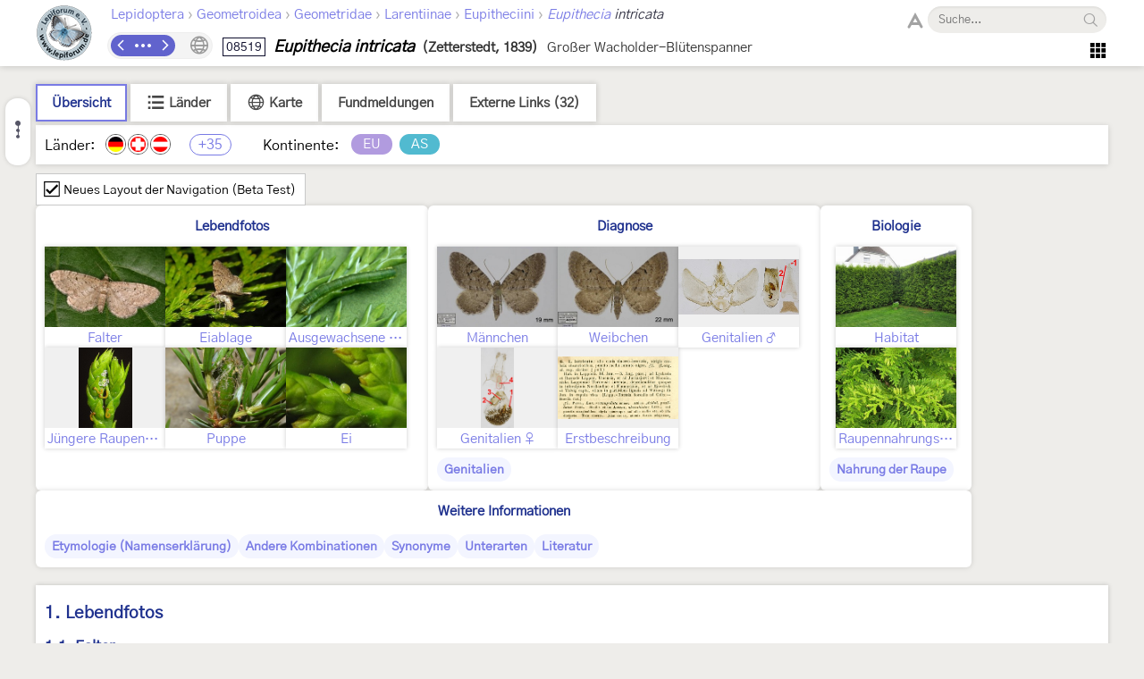

--- FILE ---
content_type: text/html; charset=utf-8
request_url: https://lepiforum.org/wiki/page/Eupithecia_Intricata
body_size: 15498
content:
<!doctype html><html>
    <head>
        <meta charset="UTF-8">
        <link rel="shortcut icon" type="image/x-icon" href="/favicon.ico" />
        <title>Eupithecia intricata - LepiWiki</title>

        <link rel="prefetch" href="/res/font/GothicA1-Regular.woff2" as="font" type="font/woff2" fetchPriority="high" crossorigin />
        <link rel="prefetch" href="/res/font/icons.woff2?4548793" as="font" type="font/woff2" fetchPriority="high" crossorigin />

        <style>
            @font-face {
                font-family: "GothicA1";
                src: url("/res/font/GothicA1-Regular.woff2") format("woff2"),
                     url("/res/font/GothicA1-Regular.woff") format("woff"),
                     url("/res/font/GothicA1-Regular.ttf") format("truetype");
            }
            html, body, button, input {
                font-family: "GothicA1", "Arial", "sans-serif";
            }
        </style>

        <link rel="stylesheet" type="text/css" href="/res/main/icons.css?v=5">
        <link rel="stylesheet" type="text/css" href="/res/main/style.css?v=92">


        <script>
            var _vd = "";
        </script>
    </head>
    <body>
        <noscript>Diese Seite benötigt JavaScript. / JavaScript is required for this website.</noscript>
        <script>
            if (!Object.assign) {
                var e = document.createElement('div');
                e.className = 'browser-warning';
                e.textContent = 'Dieser Browser wird nicht unterstützt. Bitte verwenden Sie einen modernen Browser. / This browser is not supported. Please use a modern browser.';
                var i = document.createElement('i');
                i.className = 'lw-icon close';
                i.onclick = function() { e.remove(); };
                e.appendChild(i);
                document.body.appendChild(e);
            }
        </script>
        
<!--LW_HEADER_BEGIN-->
        <div class="header">
            <div class="header-inner">
                <div class="header-spacer"></div>
                <a href="/" class="header-logo" title="Lepiforum e.V."><img src="/res/img/logo_small.png"></a>
                <div class="header-right">
                    <div class="header-top">
                        <div class="header-content">
                    <div class="header-tax-path">
<a href="/wiki/taxonomy"><span>Lepidoptera</span></a><span class="header-tax-path-sep"> › </span><a href="/wiki/taxonomy/Geometroidea"><span>Geometroidea</span></a><span class="header-tax-path-sep"> › </span><a href="/wiki/taxonomy/Geometroidea/Geometridae"><span>Geometridae</span></a><span class="header-tax-path-sep"> › </span><a href="/wiki/taxonomy/Geometroidea/Geometridae/Larentiinae"><span>Larentiinae</span></a><span class="header-tax-path-sep"> › </span><a href="/wiki/taxonomy/Geometroidea/Geometridae/Larentiinae/Eupitheciini"><span>Eupitheciini</span></a><span class="header-tax-path-sep"> › </span><a href="/wiki/taxonomy/Geometroidea/Geometridae/Larentiinae/Eupitheciini/Eupithecia"><i>Eupithecia</i></a><span style="color: #334;"><i> intricata</i></span>                    </div>
                        </div>
                    <span class="bh-search">
                        <span class="bh-search-fulltext" id="bh-search-fulltext">
                            <i class="bh-search-fulltext-icon lw-icon fulltext"></i>
                            <i class="bh-search-fulltext-close lw-icon close"></i>
                            <span class="bh-search-fulltext-label">Volltextsuche</span>
                        </span>
                        <span id="bh-search-box">
                            <i class="bh-search-icon fulltext lw-icon fulltext icon-clickable" id="bh-search-fulltext-button" title="Volltextsuche"></i>
                            <input type="text" id="bh-search-input" placeholder="Suche..." autocomplete="off">
                            <i class="lw-icon close-small" id="bh-search-clear"></i>
                            <div class="bh-search-icon-outer">
                                <i class="bh-search-icon search lw-icon search icon-clickable" id="bh-search-button" title="Suchen"></i>
                            </div>
                        </span>
                        <input id="bh-search-full-text-check" type="checkbox" style="display: none;">
                    </span>                    </div>
                    <div class="header-bottom">
                    <div class="header-tax-nav"><a href="/wiki/prevtaxon/20647" class="header-tax-link prev" title="Vorheriges Taxon">
                            <i class="lw-icon navigation-arrow-left"></i></a><span id="header-tax-middle-button" data-lw-taxid="20647" data-lw-taxrank="7" class="header-tax-middle" title="Navigieren">
            <i class="lw-icon hide"></i>
        </span><a href="/wiki/nexttaxon/20647" class="header-tax-link next" title="Nächstes Taxon">
                            <i class="lw-icon navigation-arrow-right"></i></a></div>
                    <div class="header-title"><span class="bh-tax-header"><span id="bh-species-context-indicator"><i class="lw-icon globe"></i><div class="bh-species-context-pill"></div><div id="bh-species-context-menu"></div></span>
<span class="bh-tax-header-wrap"><span><span class="bh-species-krcode" title="K&R-Nummer">08519</span>
<span class="bh-species-name">Eupithecia intricata</span>
<span class="bh-tax-author">(Zetterstedt, 1839)</span>
</span><span><span class="bh-tax-trivialnames">Großer Wacholder-Blütenspanner</span>
</span></span></span></div>
                    <span class="header-tools noselect">
                        <span class="header-navmenu-icon header-navmenu-parent">
                            <i class="lw-icon home" style="font-size: 23px;"></i>
                            <div class="header-navmenu a">
                                <div class="header-navmenu-subitem">LepiWiki<div class="header-navmenu b">
                                    <a href="/wiki/changes">Letzte Änderungen</a>
                                    <span></span>
                                    <a href="/wiki/taxonomy/?view=0">Taxonomie (Liste)</a>
                                    <a href="/wiki/taxonomy/?view=1">Taxonomie (Galerie)</a>
                                    <span></span>
                                    <a href="/wiki/page/Sitemap">Sitemap</a>
                                    <a href="/wiki/page/Glossar">Glossar</a>
                                    <a href="/wiki/page/FAQ">FAQ</a>
                                </div></div>
                                <div class="header-navmenu-subitem">Foren<div class="header-navmenu b">
                                    <a href="https://forum.lepiforum.org">Home</a>
                                    <a href="https://forum.lepiforum.org/forum1">Bestimmungsanfragen</a>
                                    <a href="https://forum.lepiforum.org/forum4">Fundmeldungen</a>
                                    <a href="https://forum.lepiforum.org/forum2">Allgemeine Diskussion</a>
                                    <span></span>
                                    <a href="/wiki/page/Hinweise_Zur_Benutzung_Der_Foren"><i class="lw-icon info header-menu-item-icon"></i>Benutzerhinweise</a>
                                </div></div>
                                <div class="header-navmenu-subitem">Literatur<div class="header-navmenu b">
                                    <a href="/wiki/page/Bestimmungsliteratur">Bestimmungsliteratur</a>
                                    <a href="/wiki/page/Inhalt">Historische Literatur</a>
                                    <a href="/wiki/page/Literatur_zur_Laender-Faunistik">Länderfaunistik</a>
                                    <a href="/wiki/page/Lyrik">Lyrik</a>
                                </div></div>
                                <a href="/wiki/page/Downloads">Downloads</a>
                                <div class="header-navmenu-subitem">Lepiforum e.V.<div class="header-navmenu b">
                                    <a href="/wiki/page/Lepiforum_E_V">Verein</a>
                                    <a href="https://s1.lepiforum.org/d/verein/Beitrittsformular_Lepiforum_e_V.pdf" target="_blank" rel="noopener noreferrer">Mitglied werden</a>
                                    <a href="http://www.rodeland.de/gtchat">Mitglieder-Chat</a>
                                    <a href="https://www.lepiforum.de/lepidopterenforum/forum/funktionsweise_der_chats.htm">Chat-Benutzung</a>
                                </div></div>
                                <div class="header-navmenu-subitem">...<div class="header-navmenu b">
                                    <a href="/wiki/page/Weblinks_Nationale_Und_Uebernationale_Portale">Links</a>
                                    <a href="/wiki/page/Parasitoide">Kontakt zu Parasitoiden-Spezialisten</a>
                                    <a href="/wiki/page/Fotobearbeitung">Tipps zur Digitalfotobearbeitung</a>
                                </div></div>
                                <div id="header-button-login">Admin Login</div>
                            </div>
                        </span>                    </span>
                    </div>
                </div>
                <div class="header-spacer"></div>
            </div>
        </div>
<!--LW_HEADER_END-->
        <script src="/res/main/script_main.js?v=40"></script>
        <div class="bh-content-body">
                <script>var _toc=[{"text":"Lebendfotos","id":"Lebendfotos","s":[{"text":"Falter","id":"Lebendfotos-Falter","s":[]},{"text":"Eiablage","id":"Lebendfotos-Eiablage","s":[]},{"text":"Ausgewachsene Raupe","id":"Lebendfotos-Ausgewachsene_Raupe","s":[]},{"text":"Jüngere Raupenstadien","id":"Lebendfotos-Juengere_Raupenstadien","s":[]},{"text":"Puppe","id":"Lebendfotos-Puppe","s":[]},{"text":"Ei","id":"Lebendfotos-Ei","s":[]}]},{"text":"Diagnose","id":"Diagnose","s":[{"text":"Männchen","id":"Diagnose-Maennchen","s":[]},{"text":"Weibchen","id":"Diagnose-Weibchen","s":[]},{"text":"Genitalien","id":"Diagnose-Genitalien","s":[{"text":"Männchen","id":"Diagnose-Genitalien-Maennchen","s":[]},{"text":"Weibchen","id":"Diagnose-Genitalien-Weibchen","s":[]}]},{"text":"Erstbeschreibung","id":"Diagnose-Erstbeschreibung","s":[]}]},{"text":"Biologie","id":"Biologie","s":[{"text":"Habitat","id":"Biologie-Habitat","s":[]},{"text":"Raupennahrungspflanzen","id":"Biologie-Raupennahrungspflanzen","s":[]},{"text":"Nahrung der Raupe","id":"Biologie-Nahrung_der_Raupe","s":[]}]},{"text":"Weitere Informationen","id":"Weitere_Informationen","s":[{"text":"Etymologie (Namenserklärung)","id":"Weitere_Informationen-Etymologie_Namenserklaerung","s":[]},{"text":"Andere Kombinationen","id":"Weitere_Informationen-Andere_Kombinationen","s":[]},{"text":"Synonyme","id":"Weitere_Informationen-Synonyme","s":[]},{"text":"Unterarten","id":"Weitere_Informationen-Unterarten","s":[]},{"text":"Literatur","id":"Weitere_Informationen-Literatur","s":[]}]}];</script><div id="bh-toc"></div><div class="bh-species-header"><div class="bh-species-header-strip"><span class="bh-species-header-strip-item active" id="infobox-tab-distribution-small"><span class="bh-species-header-strip-text">Übersicht</span></span><span class="bh-species-header-strip-item" id="infobox-tab-distribution-list"><i class="lw-icon listview"></i><span class="bh-species-header-strip-text">Länder</span></span><span class="bh-species-header-strip-item" id="infobox-tab-distribution-map"><i class="lw-icon globe"></i><span class="bh-species-header-strip-text">Karte</span></span><a class="bh-species-header-strip-item" id="infobox-tab-forum" href="https://forum.lepiforum.org/taxon/20647" target="_blank" rel="noreferrer noopener"><span class="bh-species-header-strip-text">Fundmeldungen</span></a><span class="bh-species-header-strip-item" id="infobox-tab-links"><span class="bh-species-header-strip-text">Externe Links (32)</span></span></div><div class="bh-species-header-details"><div id="distribution-small"><span class="bh-species-regions-countries">Länder:</span><span title="Vorkommen in Deutschland" class="tax-region-flag full" ><img src="/res/img/flag/de.png" ></span><span title="Vorkommen in der Schweiz" class="tax-region-flag full" ><img src="/res/img/flag/ch.png" ></span><span title="Vorkommen in Österreich [Huemer (2013: NR 4265)]" class="tax-region-flag full" ><img src="/res/img/flag/at.png" ></span><span class="tax-additional-regions visible bh-species-regions-count" id="other-region-count" title="35 weitere Gebiete">+35</span><span class="bh-species-regions-continents">Kontinente:</span><span title="Europa (sensu Fauna Europaea)" class="tax-continent" style="background-color:rgb(177,155,223);">EU</span><span title="Asien" class="tax-continent" style="background-color:rgb(81,186,208);">AS</span></div><div id="distribution-list" style="display: none;"><div style="padding: 7px;"><span class="subtaxa-switch noselect" id="distribution-list-switch1"><span class="subtaxa-switch-track"></span><span class="subtaxa-switch-knob"></span><span class="subtaxa-text">Details anzeigen</span></span></div><div class="bh-species-region-table"><div class="bh-regions-col first"><div class="bh-species-regions-header">Kontinente:</div><div>Länder:</div></div><div class="bh-regions-col dft"><div class="bh-species-regions-header"><span class="tax-continent" style="background-color:rgb(177,155,223);">Europa (sensu Fauna Europaea)</span></div><div><div><span title="Vorkommen in Deutschland" class="tax-region-flag full" ><img src="/res/img/flag/de.png" ></span><span class="bh-region-table-country">Deutschland</span><i class="lw-icon dropdown-arrow-down icon-clickable tax-sub-toggle" title="Ein/Ausklappen"></i><div class="tax-region-table-sub"><div><span class="tax-region-flag-sub" title="Vorkommen in Hessen [Gaedike et al. (2017)]"><i></i></span><span class="bh-region-table-country">Hessen</span></div><div><span class="tax-region-flag-sub" title="Vorkommen in Bayern [Haslberger &amp; Segerer (2016)]"><i></i></span><span class="bh-region-table-country">Bayern</span></div><div><span class="tax-region-flag-sub" title="Vorkommen in Baden-Württemberg [Gaedike et al. (2017)]"><i></i></span><span class="bh-region-table-country">Baden-Württemberg</span></div><div><span class="tax-region-flag-sub" title="Vorkommen in Niedersachsen mit Bremen [Gaedike et al. (2017)]"><i></i></span><span class="bh-region-table-country">Niedersachsen mit Bremen</span></div><div><span class="tax-region-flag-sub" title="Vorkommen in Rheinland-Pfalz [Gaedike et al. (2017)]"><i></i></span><span class="bh-region-table-country">Rheinland-Pfalz</span></div><div><span class="tax-region-flag-sub" title="Vorkommen in Sachsen [Gaedike et al. (2017)]"><i></i></span><span class="bh-region-table-country">Sachsen</span></div><div><span class="tax-region-flag-sub" title="Vorkommen in Schleswig-Holstein mit Hamburg [Gaedike et al. (2017)]"><i></i></span><span class="bh-region-table-country">Schleswig-Holstein mit Hamburg</span></div><div><span class="tax-region-flag-sub" title="Vorkommen in Brandenburg mit Berlin [Gaedike et al. (2017)]"><i></i></span><span class="bh-region-table-country">Brandenburg mit Berlin</span></div><div><span class="tax-region-flag-sub" title="Vorkommen in Sachsen-Anhalt [Gaedike et al. (2017)]"><i></i></span><span class="bh-region-table-country">Sachsen-Anhalt</span></div><div><span class="tax-region-flag-sub" title="Vorkommen in Thüringen [Gaedike et al. (2017)]"><i></i></span><span class="bh-region-table-country">Thüringen</span></div><div><span class="tax-region-flag-sub" title="Vorkommen in Mecklenburg-Vorpommern [Gaedike et al. (2017)]"><i></i></span><span class="bh-region-table-country">Mecklenburg-Vorpommern</span></div><div><span class="tax-region-flag-sub" title="Vorkommen im Saarland [Gaedike et al. (2017)]"><i></i></span><span class="bh-region-table-country">Saarland</span></div><div><span class="tax-region-flag-sub" title="Vorkommen in Nordrhein-Westfalen [Gaedike et al. (2017)]"><i></i></span><span class="bh-region-table-country">Nordrhein-Westfalen</span></div></div></div><div><span title="Vorkommen in der Schweiz" class="tax-region-flag full" ><img src="/res/img/flag/ch.png" ></span><span class="bh-region-table-country">Schweiz</span></div><div><span title="Vorkommen in Österreich [Huemer (2013: NR 4265)]" class="tax-region-flag full" ><img src="/res/img/flag/at.png" ></span><span class="bh-region-table-country">Österreich</span><i class="lw-icon dropdown-arrow-down icon-clickable tax-sub-toggle" title="Ein/Ausklappen"></i><div class="tax-region-table-sub"><div><span class="tax-region-flag-sub" title="Vorkommen im Burgenland [Huemer (2013): NR 4265]"><i></i></span><span class="bh-region-table-country">Burgenland</span></div><div><span class="tax-region-flag-sub" title="Vorkommen in Kärnten [Huemer (2013): NR 4265]"><i></i></span><span class="bh-region-table-country">Kärnten</span></div><div><span class="tax-region-flag-sub" title="Vorkommen in Niederösterreich [Huemer (2013): NR 4265]"><i></i></span><span class="bh-region-table-country">Niederösterreich</span></div><div><span class="tax-region-flag-sub" title="Vorkommen in Oberösterreich [Huemer (2013): NR 4265]"><i></i></span><span class="bh-region-table-country">Oberösterreich</span></div><div><span class="tax-region-flag-sub" title="Vorkommen in Salzburg [Embacher, Gros, Kurz, Kurz &amp; Zeller-Lukashort (2011)]"><i></i></span><span class="bh-region-table-country">Salzburg</span></div><div><span class="tax-region-flag-sub" title="Vorkommen in der Steiermark [Huemer (2013): NR 4265]"><i></i></span><span class="bh-region-table-country">Steiermark</span></div><div><span class="tax-region-flag-sub" title="Vorkommen in Tirol: Nordtirol [Huemer (2013): NR 4265]"><i></i></span><span class="bh-region-table-country">Tirol: Nordtirol</span></div><div><span class="tax-region-flag-sub" title="Vorkommen in Tirol: Osttirol [Huemer (2013): NR 4265]"><i></i></span><span class="bh-region-table-country">Tirol: Osttirol</span></div><div><span class="tax-region-flag-sub" title="Vorkommen in Vorarlberg [Huemer (2013)]"><i></i></span><span class="bh-region-table-country">Vorarlberg</span></div><div><span class="tax-region-flag-sub" title="Vorkommen in Wien [Huemer (2013): NR 4265]"><i></i></span><span class="bh-region-table-country">Wien</span></div></div></div><div><span title="Vorkommen in Liechtenstein" class="tax-region-flag full" ><img src="/res/img/flag/li.gif" ></span><span class="bh-region-table-country">Liechtenstein</span></div><div><span title="Vorkommen in Norwegen (außer Spitzbergen und Jan Mayen) [Aarvik &amp; al. (2017): Nordic-Baltic Checklist]" class="tax-region-flag full" ><img src="/res/img/flag/no.gif" ></span><span class="bh-region-table-country">Norwegen (außer Spitzbergen und Jan Mayen)</span></div><div><span title="Vorkommen in Dänemark (außer Färöer-Inseln und Grönland) [Aarvik &amp; al. (2017): Nordic-Baltic Checklist]" class="tax-region-flag full" ><img src="/res/img/flag/dk.gif" ></span><span class="bh-region-table-country">Dänemark (außer Färöer-Inseln und Grönland)</span></div><div><span title="Vorkommen in Schweden [Aarvik &amp; al. (2017): Nordic-Baltic Checklist]" class="tax-region-flag full" ><img src="/res/img/flag/se.gif" ></span><span class="bh-region-table-country">Schweden</span></div><div><span title="Vorkommen in Finnland (außer Åland-Inseln) [Aarvik &amp; al. (2017): Nordic-Baltic Checklist]" class="tax-region-flag full" ><img src="/res/img/flag/fi.gif" ></span><span class="bh-region-table-country">Finnland (außer Åland-Inseln)</span></div><div><span title="Vorkommen in Russland (europäischer Teil bis Manytsch-Niederung) [Kozlov, Kullberg &amp; Zverev (2014)]" class="tax-region-flag full" ><img src="/res/img/flag/ru.gif" ></span><span class="bh-region-table-country">Russland (europäischer Teil bis Manytsch-Niederung)</span></div><div><span title="Vorkommen in Russland, Oblast Kaliningrad [Sinev (2021)]" class="tax-region-flag full" ><img src="/res/img/flag/ru.gif" ></span><span class="bh-region-table-country">Russland, Oblast Kaliningrad</span></div><div><span title="Vorkommen in der Ukraine (ohne Halbinsel Krim) [Mironov (2003)]" class="tax-region-flag full" ><img src="/res/img/flag/ua.gif" ></span><span class="bh-region-table-country">Ukraine (ohne Halbinsel Krim)</span></div><div><span title="Vorkommen in Weißrussland [Pisanenko, A., Švitra, G. &amp; V. Piskunov (2019): Checklist of Lepidoptera recorded from Belarus]" class="tax-region-flag full" ><img src="/res/img/flag/by.gif" ></span><span class="bh-region-table-country">Weißrussland</span></div><div><span title="Vorkommen in Estland [Aarvik &amp; al. (2017): Nordic-Baltic Checklist]" class="tax-region-flag full" ><img src="/res/img/flag/ee.gif" ></span><span class="bh-region-table-country">Estland</span></div><div><span title="Vorkommen in Lettland [Aarvik &amp; al. (2017): Nordic-Baltic Checklist]" class="tax-region-flag full" ><img src="/res/img/flag/lv.gif" ></span><span class="bh-region-table-country">Lettland</span></div><div><span title="Vorkommen in Litauen [Aarvik &amp; al. (2017): Nordic-Baltic Checklist]" class="tax-region-flag full" ><img src="/res/img/flag/lt.gif" ></span><span class="bh-region-table-country">Litauen</span></div><div><span title="Vorkommen in Polen [Buszko J. &amp; J. Nowacki [eds] (2017): A Distributional Checklist of the Lepidoptera of Poland]" class="tax-region-flag full" ><img src="/res/img/flag/pl.gif" ></span><span class="bh-region-table-country">Polen</span></div><div><span title="Vorkommen in Tschechien [Laštůvka, Z. &amp; J. Liška (2011): Komentovaný seznam motýlů České republiky]" class="tax-region-flag full" ><img src="/res/img/flag/cz.gif" ></span><span class="bh-region-table-country">Tschechien</span></div><div><span title="Vorkommen in der Slowakei" class="tax-region-flag full" ><img src="/res/img/flag/sk.gif" ></span><span class="bh-region-table-country">Slowakei</span></div><div><span title="Vorkommen in Ungarn [Pastorális et al. (2016): Magyarország lepkéinek névjegyzéke]" class="tax-region-flag full" ><img src="/res/img/flag/hu.gif" ></span><span class="bh-region-table-country">Ungarn</span></div><div><span title="Vorkommen in Großbritannien [Agassiz, Beavan &amp; Heckford (2013): Checklist of the Lepidoptera of the British Isles]" class="tax-region-flag full" ><img src="/res/img/flag/gb.gif" ></span><span class="bh-region-table-country">Großbritannien (England, Schottland, Wales; ohne Nordirland)</span></div><div><span title="Vorkommen in Irland einschließlich Nordirland [Bond &amp; O'Connor (2012): Checklist of Irish Species]" class="tax-region-flag full" ><img src="/res/img/flag/ie.gif" ></span><span class="bh-region-table-country">Irland einschließlich Nordirland</span></div><div><span title="Vorkommen in Belgien [De Prins(2016): Catalogus van de Belgische Lepidoptera]" class="tax-region-flag full" ><img src="/res/img/flag/be.gif" ></span><span class="bh-region-table-country">Belgien</span></div><div><span title="Vorkommen in den Niederlanden [Kuchlein &amp; de Vos (1999): Annotated Checklist of the Dutch Lepidoptera]" class="tax-region-flag full" ><img src="/res/img/flag/nl.gif" ></span><span class="bh-region-table-country">Niederlande</span></div><div><span title="Vorkommen in Luxemburg [Mironov (2003: 267)]" class="tax-region-flag full" ><img src="/res/img/flag/lu.gif" ></span><span class="bh-region-table-country">Luxemburg</span></div><div><span title="Vorkommen in Frankreich (europäisches Territorium ohne Korsika) [Vandromme et al. (2020): Liste systématique et taxinomique des Lépidoptères de France]" class="tax-region-flag full" ><img src="/res/img/flag/fr.gif" ></span><span class="bh-region-table-country">Frankreich (europäisches Territorium ohne Korsika)</span></div><div><span title="Vorkommen in Andorra [Vives Moreno A. (2014)]" class="tax-region-flag full" ><img src="/res/img/flag/ad.gif" ></span><span class="bh-region-table-country">Andorra</span></div><div><span title="Vorkommen in Spanien (Festland) [Vives Moreno A. (2014)]" class="tax-region-flag full" ><img src="/res/img/flag/es.gif" ></span><span class="bh-region-table-country">Spanien (Festland)</span></div><div><span title="Vorkommen in Italien (Festland und kleine festlandsnahe Inseln) [Parenzan &amp; Porcelli (2007): I Macrolepidotteri Italiani]" class="tax-region-flag full" ><img src="/res/img/flag/it.gif" ></span><span class="bh-region-table-country">Italien (Festland und kleine festlandsnahe Inseln)</span></div><div><span title="Vorkommen in Slowenien [Carnelutti (1992): The Red List of Endangered Macrolepidoptera in Slovenia]" class="tax-region-flag full" ><img src="/res/img/flag/si.gif" ></span><span class="bh-region-table-country">Slowenien</span></div><div><span title="Vorkommen in Kroatien [Gomboc, Kirichenko, Sule &amp; Zadravec (2024: 290)]" class="tax-region-flag full" ><img src="/res/img/flag/hr.gif" ></span><span class="bh-region-table-country">Kroatien</span></div><div><span title="Vorkommen in Serbien [Jakšić (2021): XXV Geometroidea]" class="tax-region-flag full" ><img src="/res/img/flag/rs.gif" ></span><span class="bh-region-table-country">Serbien</span></div><div><span title="Vorkommen im Kosovo [Bytyçi &amp; al. (2022)]" class="tax-region-flag full" ><img src="/res/img/flag/xk.png" ></span><span class="bh-region-table-country">Kosovo</span></div><div><span title="Vorkommen in Nordmazedonien [Pinker R. (1968)]" class="tax-region-flag full" ><img src="/res/img/flag/mk.gif" ></span><span class="bh-region-table-country">Nordmazedonien</span></div><div><span title="Vorkommen in Rumänien [Rákosy L. &amp; M. Goia (2021): Lepidopterle din România: lista sistematică şi distribuţie]" class="tax-region-flag full" ><img src="/res/img/flag/ro.gif" ></span><span class="bh-region-table-country">Rumänien</span></div><div><span title="Vorkommen in Bulgarien [Ganev J. (1983): Systematic and Synonymic List of Bulgarian Geometridae]" class="tax-region-flag full" ><img src="/res/img/flag/bg.gif" ></span><span class="bh-region-table-country">Bulgarien</span></div><div><span title="Vorkommen in Griechenland (Festland und festlandsnahe Inseln) [Mironov (2003)]" class="tax-region-flag full" ><img src="/res/img/flag/gr.png" ></span><span class="bh-region-table-country">Griechenland (Festland und festlandsnahe Inseln)</span></div></div></div><div class="bh-regions-col dft"><div class="bh-species-regions-header"><span class="tax-continent" style="background-color:rgb(81,186,208);">Asien</span></div><div><div><span title="Vorkommen im asiatischen Teil der Türkei [Koçak &amp; Kemal (2018)]" class="tax-region-flag full" ><img src="/res/img/flag/tr.gif" ></span><span class="bh-region-table-country">Türkei (asiatischer Teil)</span></div></div></div><div class="bh-regions-col dft"><div class="bh-species-regions-header"><span class="tax-continent" style="background-color:#bbb;">Nicht zugeordnet</span></div><div><div><span title="Vorkommen in Russland (zwischen Manytsch-Niederung und Kaukasus-Hauptkamm) [Sinev (2021)]" class="tax-region-flag full" ><img src="/res/img/flag/ru.gif" ></span><span class="bh-region-table-country">Russland (zwischen Manytsch-Niederung und Kaukasus-Hauptkamm)</span></div></div></div></div></div><div id="distribution-list2" style="display: none;"><div style="padding: 7px;"><span class="subtaxa-switch noselect active" id="distribution-list-switch2"><span class="subtaxa-switch-track"></span><span class="subtaxa-switch-knob"></span><span class="subtaxa-text">Details anzeigen</span></span></div><table class="bh-species-region-list"><tbody><tr class="continent"><td class="name"><span class="tax-continent" style="background-color:rgb(177,155,223);">Europa (sensu Fauna Europaea)</span></td><td></td><td></td></tr><tr><td class="name"><span title="Vorkommen in Deutschland" class="tax-region-flag full" ><img src="/res/img/flag/de.png" ></span><span class="bh-region-table-country">Deutschland</span></td><td>Vorkommen (Checklist vorhanden)</td><td></td></tr><tr><td class="name sub"><span title="Vorkommen in Hessen [Gaedike et al. (2017)]" class="tax-region-flag tax-region-flag-sub" ><i></i></span><span class="bh-region-table-country">Hessen</span></td><td>Vorkommen</td><td>Gaedike et al. (2017)</td></tr><tr><td class="name sub"><span title="Vorkommen in Bayern [Haslberger &amp; Segerer (2016)]" class="tax-region-flag tax-region-flag-sub" ><i></i></span><span class="bh-region-table-country">Bayern</span></td><td>Vorkommen</td><td>Haslberger &amp; Segerer (2016)</td></tr><tr><td class="name sub"><span title="Vorkommen in Baden-Württemberg [Gaedike et al. (2017)]" class="tax-region-flag tax-region-flag-sub" ><i></i></span><span class="bh-region-table-country">Baden-Württemberg</span></td><td>Vorkommen</td><td>Gaedike et al. (2017)</td></tr><tr><td class="name sub"><span title="Vorkommen in Niedersachsen mit Bremen [Gaedike et al. (2017)]" class="tax-region-flag tax-region-flag-sub" ><i></i></span><span class="bh-region-table-country">Niedersachsen mit Bremen</span></td><td>Vorkommen</td><td>Gaedike et al. (2017)</td></tr><tr><td class="name sub"><span title="Vorkommen in Rheinland-Pfalz [Gaedike et al. (2017)]" class="tax-region-flag tax-region-flag-sub" ><i></i></span><span class="bh-region-table-country">Rheinland-Pfalz</span></td><td>Vorkommen</td><td>Gaedike et al. (2017)</td></tr><tr><td class="name sub"><span title="Vorkommen in Sachsen [Gaedike et al. (2017)]" class="tax-region-flag tax-region-flag-sub" ><i></i></span><span class="bh-region-table-country">Sachsen</span></td><td>Vorkommen</td><td>Gaedike et al. (2017)</td></tr><tr><td class="name sub"><span title="Vorkommen in Schleswig-Holstein mit Hamburg [Gaedike et al. (2017)]" class="tax-region-flag tax-region-flag-sub" ><i></i></span><span class="bh-region-table-country">Schleswig-Holstein mit Hamburg</span></td><td>Vorkommen</td><td>Gaedike et al. (2017)</td></tr><tr><td class="name sub"><span title="Vorkommen in Brandenburg mit Berlin [Gaedike et al. (2017)]" class="tax-region-flag tax-region-flag-sub" ><i></i></span><span class="bh-region-table-country">Brandenburg mit Berlin</span></td><td>Vorkommen</td><td>Gaedike et al. (2017)</td></tr><tr><td class="name sub"><span title="Vorkommen in Sachsen-Anhalt [Gaedike et al. (2017)]" class="tax-region-flag tax-region-flag-sub" ><i></i></span><span class="bh-region-table-country">Sachsen-Anhalt</span></td><td>Vorkommen</td><td>Gaedike et al. (2017)</td></tr><tr><td class="name sub"><span title="Vorkommen in Thüringen [Gaedike et al. (2017)]" class="tax-region-flag tax-region-flag-sub" ><i></i></span><span class="bh-region-table-country">Thüringen</span></td><td>Vorkommen</td><td>Gaedike et al. (2017)</td></tr><tr><td class="name sub"><span title="Vorkommen in Mecklenburg-Vorpommern [Gaedike et al. (2017)]" class="tax-region-flag tax-region-flag-sub" ><i></i></span><span class="bh-region-table-country">Mecklenburg-Vorpommern</span></td><td>Vorkommen</td><td>Gaedike et al. (2017)</td></tr><tr><td class="name sub"><span title="Vorkommen im Saarland [Gaedike et al. (2017)]" class="tax-region-flag tax-region-flag-sub" ><i></i></span><span class="bh-region-table-country">Saarland</span></td><td>Vorkommen</td><td>Gaedike et al. (2017)</td></tr><tr><td class="name sub"><span title="Vorkommen in Nordrhein-Westfalen [Gaedike et al. (2017)]" class="tax-region-flag tax-region-flag-sub" ><i></i></span><span class="bh-region-table-country">Nordrhein-Westfalen</span></td><td>Vorkommen</td><td>Gaedike et al. (2017)</td></tr><tr><td class="name"><span title="Vorkommen in der Schweiz" class="tax-region-flag full" ><img src="/res/img/flag/ch.png" ></span><span class="bh-region-table-country">Schweiz</span></td><td>Vorkommen (Checklist vorhanden)</td><td></td></tr><tr><td class="name"><span title="Vorkommen in Österreich [Huemer (2013: NR 4265)]" class="tax-region-flag full" ><img src="/res/img/flag/at.png" ></span><span class="bh-region-table-country">Österreich</span></td><td>Vorkommen (Checklist vorhanden)</td><td>Huemer (2013: NR 4265)</td></tr><tr><td class="name sub"><span title="Vorkommen im Burgenland [Huemer (2013): NR 4265]" class="tax-region-flag tax-region-flag-sub" ><i></i></span><span class="bh-region-table-country">Burgenland</span></td><td>Vorkommen</td><td>Huemer (2013): NR 4265</td></tr><tr><td class="name sub"><span title="Vorkommen in Kärnten [Huemer (2013): NR 4265]" class="tax-region-flag tax-region-flag-sub" ><i></i></span><span class="bh-region-table-country">Kärnten</span></td><td>Vorkommen</td><td>Huemer (2013): NR 4265</td></tr><tr><td class="name sub"><span title="Vorkommen in Niederösterreich [Huemer (2013): NR 4265]" class="tax-region-flag tax-region-flag-sub" ><i></i></span><span class="bh-region-table-country">Niederösterreich</span></td><td>Vorkommen</td><td>Huemer (2013): NR 4265</td></tr><tr><td class="name sub"><span title="Vorkommen in Oberösterreich [Huemer (2013): NR 4265]" class="tax-region-flag tax-region-flag-sub" ><i></i></span><span class="bh-region-table-country">Oberösterreich</span></td><td>Vorkommen</td><td>Huemer (2013): NR 4265</td></tr><tr><td class="name sub"><span title="Vorkommen in Salzburg [Embacher, Gros, Kurz, Kurz &amp; Zeller-Lukashort (2011)]" class="tax-region-flag tax-region-flag-sub" ><i></i></span><span class="bh-region-table-country">Salzburg</span></td><td>Vorkommen</td><td>Embacher, Gros, Kurz, Kurz &amp; Zeller-Lukashort (2011)</td></tr><tr><td class="name sub"><span title="Vorkommen in der Steiermark [Huemer (2013): NR 4265]" class="tax-region-flag tax-region-flag-sub" ><i></i></span><span class="bh-region-table-country">Steiermark</span></td><td>Vorkommen</td><td>Huemer (2013): NR 4265</td></tr><tr><td class="name sub"><span title="Vorkommen in Tirol: Nordtirol [Huemer (2013): NR 4265]" class="tax-region-flag tax-region-flag-sub" ><i></i></span><span class="bh-region-table-country">Tirol: Nordtirol</span></td><td>Vorkommen</td><td>Huemer (2013): NR 4265</td></tr><tr><td class="name sub"><span title="Vorkommen in Tirol: Osttirol [Huemer (2013): NR 4265]" class="tax-region-flag tax-region-flag-sub" ><i></i></span><span class="bh-region-table-country">Tirol: Osttirol</span></td><td>Vorkommen</td><td>Huemer (2013): NR 4265</td></tr><tr><td class="name sub"><span title="Vorkommen in Vorarlberg [Huemer (2013)]" class="tax-region-flag tax-region-flag-sub" ><i></i></span><span class="bh-region-table-country">Vorarlberg</span></td><td>Vorkommen</td><td>Huemer (2013)</td></tr><tr><td class="name sub"><span title="Vorkommen in Wien [Huemer (2013): NR 4265]" class="tax-region-flag tax-region-flag-sub" ><i></i></span><span class="bh-region-table-country">Wien</span></td><td>Vorkommen</td><td>Huemer (2013): NR 4265</td></tr><tr><td class="name"><span title="Vorkommen in Liechtenstein" class="tax-region-flag full" ><img src="/res/img/flag/li.gif" ></span><span class="bh-region-table-country">Liechtenstein</span></td><td>Vorkommen (Checklist vorhanden)</td><td></td></tr><tr><td class="name"><span title="Vorkommen in Norwegen (außer Spitzbergen und Jan Mayen) [Aarvik &amp; al. (2017): Nordic-Baltic Checklist]" class="tax-region-flag full" ><img src="/res/img/flag/no.gif" ></span><span class="bh-region-table-country">Norwegen (außer Spitzbergen und Jan Mayen)</span></td><td>Vorkommen (Checklist vorhanden)</td><td>Aarvik &amp; al. (2017): Nordic-Baltic Checklist</td></tr><tr><td class="name"><span title="Vorkommen in Dänemark (außer Färöer-Inseln und Grönland) [Aarvik &amp; al. (2017): Nordic-Baltic Checklist]" class="tax-region-flag full" ><img src="/res/img/flag/dk.gif" ></span><span class="bh-region-table-country">Dänemark (außer Färöer-Inseln und Grönland)</span></td><td>Vorkommen (Checklist vorhanden)</td><td>Aarvik &amp; al. (2017): Nordic-Baltic Checklist</td></tr><tr><td class="name"><span title="Vorkommen in Schweden [Aarvik &amp; al. (2017): Nordic-Baltic Checklist]" class="tax-region-flag full" ><img src="/res/img/flag/se.gif" ></span><span class="bh-region-table-country">Schweden</span></td><td>Vorkommen (Checklist vorhanden)</td><td>Aarvik &amp; al. (2017): Nordic-Baltic Checklist</td></tr><tr><td class="name"><span title="Vorkommen in Finnland (außer Åland-Inseln) [Aarvik &amp; al. (2017): Nordic-Baltic Checklist]" class="tax-region-flag full" ><img src="/res/img/flag/fi.gif" ></span><span class="bh-region-table-country">Finnland (außer Åland-Inseln)</span></td><td>Vorkommen (Checklist vorhanden)</td><td>Aarvik &amp; al. (2017): Nordic-Baltic Checklist</td></tr><tr><td class="name"><span title="Vorkommen in Russland (europäischer Teil bis Manytsch-Niederung) [Kozlov, Kullberg &amp; Zverev (2014)]" class="tax-region-flag full" ><img src="/res/img/flag/ru.gif" ></span><span class="bh-region-table-country">Russland (europäischer Teil bis Manytsch-Niederung)</span></td><td>Vorkommen</td><td>Kozlov, Kullberg &amp; Zverev (2014)</td></tr><tr><td class="name"><span title="Vorkommen in Russland, Oblast Kaliningrad [Sinev (2021)]" class="tax-region-flag full" ><img src="/res/img/flag/ru.gif" ></span><span class="bh-region-table-country">Russland, Oblast Kaliningrad</span></td><td>Vorkommen (Checklist vorhanden)</td><td>Sinev (2021)</td></tr><tr><td class="name"><span title="Vorkommen in der Ukraine (ohne Halbinsel Krim) [Mironov (2003)]" class="tax-region-flag full" ><img src="/res/img/flag/ua.gif" ></span><span class="bh-region-table-country">Ukraine (ohne Halbinsel Krim)</span></td><td>Vorkommen</td><td>Mironov (2003)</td></tr><tr><td class="name"><span title="Vorkommen in Weißrussland [Pisanenko, A., Švitra, G. &amp; V. Piskunov (2019): Checklist of Lepidoptera recorded from Belarus]" class="tax-region-flag full" ><img src="/res/img/flag/by.gif" ></span><span class="bh-region-table-country">Weißrussland</span></td><td>Vorkommen (Checklist vorhanden)</td><td>Pisanenko, A., Švitra, G. &amp; V. Piskunov (2019): Checklist of Lepidoptera recorded from Belarus</td></tr><tr><td class="name"><span title="Vorkommen in Estland [Aarvik &amp; al. (2017): Nordic-Baltic Checklist]" class="tax-region-flag full" ><img src="/res/img/flag/ee.gif" ></span><span class="bh-region-table-country">Estland</span></td><td>Vorkommen (Checklist vorhanden)</td><td>Aarvik &amp; al. (2017): Nordic-Baltic Checklist</td></tr><tr><td class="name"><span title="Vorkommen in Lettland [Aarvik &amp; al. (2017): Nordic-Baltic Checklist]" class="tax-region-flag full" ><img src="/res/img/flag/lv.gif" ></span><span class="bh-region-table-country">Lettland</span></td><td>Vorkommen (Checklist vorhanden)</td><td>Aarvik &amp; al. (2017): Nordic-Baltic Checklist</td></tr><tr><td class="name"><span title="Vorkommen in Litauen [Aarvik &amp; al. (2017): Nordic-Baltic Checklist]" class="tax-region-flag full" ><img src="/res/img/flag/lt.gif" ></span><span class="bh-region-table-country">Litauen</span></td><td>Vorkommen (Checklist vorhanden)</td><td>Aarvik &amp; al. (2017): Nordic-Baltic Checklist</td></tr><tr><td class="name"><span title="Vorkommen in Polen [Buszko J. &amp; J. Nowacki [eds] (2017): A Distributional Checklist of the Lepidoptera of Poland]" class="tax-region-flag full" ><img src="/res/img/flag/pl.gif" ></span><span class="bh-region-table-country">Polen</span></td><td>Vorkommen (Checklist vorhanden)</td><td>Buszko J. &amp; J. Nowacki [eds] (2017): A Distributional Checklist of the Lepidoptera of Poland</td></tr><tr><td class="name"><span title="Vorkommen in Tschechien [Laštůvka, Z. &amp; J. Liška (2011): Komentovaný seznam motýlů České republiky]" class="tax-region-flag full" ><img src="/res/img/flag/cz.gif" ></span><span class="bh-region-table-country">Tschechien</span></td><td>Vorkommen (Checklist vorhanden)</td><td>Laštůvka, Z. &amp; J. Liška (2011): Komentovaný seznam motýlů České republiky</td></tr><tr><td class="name"><span title="Vorkommen in der Slowakei" class="tax-region-flag full" ><img src="/res/img/flag/sk.gif" ></span><span class="bh-region-table-country">Slowakei</span></td><td>Vorkommen (Checklist vorhanden)</td><td></td></tr><tr><td class="name"><span title="Vorkommen in Ungarn [Pastorális et al. (2016): Magyarország lepkéinek névjegyzéke]" class="tax-region-flag full" ><img src="/res/img/flag/hu.gif" ></span><span class="bh-region-table-country">Ungarn</span></td><td>Vorkommen (Checklist vorhanden)</td><td>Pastorális et al. (2016): Magyarország lepkéinek névjegyzéke</td></tr><tr><td class="name"><span title="Vorkommen in Großbritannien [Agassiz, Beavan &amp; Heckford (2013): Checklist of the Lepidoptera of the British Isles]" class="tax-region-flag full" ><img src="/res/img/flag/gb.gif" ></span><span class="bh-region-table-country">Großbritannien (England, Schottland, Wales; ohne Nordirland)</span></td><td>Vorkommen (Checklist vorhanden)</td><td>Agassiz, Beavan &amp; Heckford (2013): Checklist of the Lepidoptera of the British Isles</td></tr><tr><td class="name"><span title="Vorkommen in Irland einschließlich Nordirland [Bond &amp; O'Connor (2012): Checklist of Irish Species]" class="tax-region-flag full" ><img src="/res/img/flag/ie.gif" ></span><span class="bh-region-table-country">Irland einschließlich Nordirland</span></td><td>Vorkommen (Checklist vorhanden)</td><td>Bond &amp; O'Connor (2012): Checklist of Irish Species</td></tr><tr><td class="name"><span title="Vorkommen in Belgien [De Prins(2016): Catalogus van de Belgische Lepidoptera]" class="tax-region-flag full" ><img src="/res/img/flag/be.gif" ></span><span class="bh-region-table-country">Belgien</span></td><td>Vorkommen (Checklist vorhanden)</td><td>De Prins(2016): Catalogus van de Belgische Lepidoptera</td></tr><tr><td class="name"><span title="Vorkommen in den Niederlanden [Kuchlein &amp; de Vos (1999): Annotated Checklist of the Dutch Lepidoptera]" class="tax-region-flag full" ><img src="/res/img/flag/nl.gif" ></span><span class="bh-region-table-country">Niederlande</span></td><td>Vorkommen (Checklist vorhanden)</td><td>Kuchlein &amp; de Vos (1999): Annotated Checklist of the Dutch Lepidoptera</td></tr><tr><td class="name"><span title="Vorkommen in Luxemburg [Mironov (2003: 267)]" class="tax-region-flag full" ><img src="/res/img/flag/lu.gif" ></span><span class="bh-region-table-country">Luxemburg</span></td><td>Vorkommen</td><td>Mironov (2003: 267)</td></tr><tr><td class="name"><span title="Vorkommen in Frankreich (europäisches Territorium ohne Korsika) [Vandromme et al. (2020): Liste systématique et taxinomique des Lépidoptères de France]" class="tax-region-flag full" ><img src="/res/img/flag/fr.gif" ></span><span class="bh-region-table-country">Frankreich (europäisches Territorium ohne Korsika)</span></td><td>Vorkommen (Checklist vorhanden)</td><td>Vandromme et al. (2020): Liste systématique et taxinomique des Lépidoptères de France</td></tr><tr><td class="name"><span title="Vorkommen in Andorra [Vives Moreno A. (2014)]" class="tax-region-flag full" ><img src="/res/img/flag/ad.gif" ></span><span class="bh-region-table-country">Andorra</span></td><td>Vorkommen</td><td>Vives Moreno A. (2014)</td></tr><tr><td class="name"><span title="Vorkommen in Spanien (Festland) [Vives Moreno A. (2014)]" class="tax-region-flag full" ><img src="/res/img/flag/es.gif" ></span><span class="bh-region-table-country">Spanien (Festland)</span></td><td>Vorkommen (Checklist vorhanden)</td><td>Vives Moreno A. (2014)</td></tr><tr><td class="name"><span title="Vorkommen in Italien (Festland und kleine festlandsnahe Inseln) [Parenzan &amp; Porcelli (2007): I Macrolepidotteri Italiani]" class="tax-region-flag full" ><img src="/res/img/flag/it.gif" ></span><span class="bh-region-table-country">Italien (Festland und kleine festlandsnahe Inseln)</span></td><td>Vorkommen (Checklist vorhanden)</td><td>Parenzan &amp; Porcelli (2007): I Macrolepidotteri Italiani</td></tr><tr><td class="name"><span title="Vorkommen in Slowenien [Carnelutti (1992): The Red List of Endangered Macrolepidoptera in Slovenia]" class="tax-region-flag full" ><img src="/res/img/flag/si.gif" ></span><span class="bh-region-table-country">Slowenien</span></td><td>Vorkommen</td><td>Carnelutti (1992): The Red List of Endangered Macrolepidoptera in Slovenia</td></tr><tr><td class="name"><span title="Vorkommen in Kroatien [Gomboc, Kirichenko, Sule &amp; Zadravec (2024: 290)]" class="tax-region-flag full" ><img src="/res/img/flag/hr.gif" ></span><span class="bh-region-table-country">Kroatien</span></td><td>Vorkommen</td><td>Gomboc, Kirichenko, Sule &amp; Zadravec (2024: 290)</td></tr><tr><td class="name"><span title="Vorkommen in Serbien [Jakšić (2021): XXV Geometroidea]" class="tax-region-flag full" ><img src="/res/img/flag/rs.gif" ></span><span class="bh-region-table-country">Serbien</span></td><td>Vorkommen (Checklist vorhanden)</td><td>Jakšić (2021): XXV Geometroidea</td></tr><tr><td class="name"><span title="Vorkommen im Kosovo [Bytyçi &amp; al. (2022)]" class="tax-region-flag full" ><img src="/res/img/flag/xk.png" ></span><span class="bh-region-table-country">Kosovo</span></td><td>Vorkommen</td><td>Bytyçi &amp; al. (2022)</td></tr><tr><td class="name"><span title="Vorkommen in Nordmazedonien [Pinker R. (1968)]" class="tax-region-flag full" ><img src="/res/img/flag/mk.gif" ></span><span class="bh-region-table-country">Nordmazedonien</span></td><td>Vorkommen</td><td>Pinker R. (1968)</td></tr><tr><td class="name"><span title="Vorkommen in Rumänien [Rákosy L. &amp; M. Goia (2021): Lepidopterle din România: lista sistematică şi distribuţie]" class="tax-region-flag full" ><img src="/res/img/flag/ro.gif" ></span><span class="bh-region-table-country">Rumänien</span></td><td>Vorkommen (Checklist vorhanden)</td><td>Rákosy L. &amp; M. Goia (2021): Lepidopterle din România: lista sistematică şi distribuţie</td></tr><tr><td class="name"><span title="Vorkommen in Bulgarien [Ganev J. (1983): Systematic and Synonymic List of Bulgarian Geometridae]" class="tax-region-flag full" ><img src="/res/img/flag/bg.gif" ></span><span class="bh-region-table-country">Bulgarien</span></td><td>Vorkommen</td><td>Ganev J. (1983): Systematic and Synonymic List of Bulgarian Geometridae</td></tr><tr><td class="name"><span title="Vorkommen in Griechenland (Festland und festlandsnahe Inseln) [Mironov (2003)]" class="tax-region-flag full" ><img src="/res/img/flag/gr.png" ></span><span class="bh-region-table-country">Griechenland (Festland und festlandsnahe Inseln)</span></td><td>Vorkommen</td><td>Mironov (2003)</td></tr><tr class="continent"><td class="name"><span class="tax-continent" style="background-color:rgb(81,186,208);">Asien</span></td><td></td><td></td></tr><tr><td class="name"><span title="Vorkommen im asiatischen Teil der Türkei [Koçak &amp; Kemal (2018)]" class="tax-region-flag full" ><img src="/res/img/flag/tr.gif" ></span><span class="bh-region-table-country">Türkei (asiatischer Teil)</span></td><td>Vorkommen</td><td>Koçak &amp; Kemal (2018)</td></tr><tr class="continent"><td class="name"><span class="tax-continent" style="background-color:#bbb;">Nicht zugeordnet</span></td><td></td><td></td></tr><tr><td class="name"><span title="Vorkommen in Russland (zwischen Manytsch-Niederung und Kaukasus-Hauptkamm) [Sinev (2021)]" class="tax-region-flag full" ><img src="/res/img/flag/ru.gif" ></span><span class="bh-region-table-country">Russland (zwischen Manytsch-Niederung und Kaukasus-Hauptkamm)</span></td><td>Vorkommen</td><td>Sinev (2021)</td></tr></tbody></table></div><div id="distribution-map" style="display: none;"></div><div id="links-panel" style="display: none;"><ul><li><a href="https://www.schmetterlinge-d.de/Lepi/EvidenceMap.aspx?Id=444912" target="_blank" rel="noreferrer noopener"><span style="color: #333;">schmetterlinge-d.de - </span>Schmetterlinge Deutschlands (Verbreitungskarten)</a></li><li><a href="https://oreina.org/artemisiae/index.php?module=taxon&action=taxon&id=248661" target="_blank" rel="noreferrer noopener"><span style="color: #333;">oreina.org/artemisiae - </span>Lépidoptères de France</a></li><li><a href="http://pyrgus.de/Eupithecia_intricata.html" target="_blank" rel="noreferrer noopener"><span style="color: #333;">pyrgus.de - </span>Schmetterlinge und ihre Ökologie</a></li><li><a href="https://leps.it/indexjs.htm?SpeciesPages/EupitIntri.htm" target="_blank" rel="noreferrer noopener"><span style="color: #333;">leps.it - </span>Moths and Butterflies of Europe and North Africa</a></li><li><a href="https://observation.org/species/8386/" target="_blank" rel="noreferrer noopener"><span style="color: #333;">observation.org</span> (<i style="margin-right: 2px;">Eupithecia intricata</i>)</a></li><li><a href="https://observation.org/species/1047577/" target="_blank" rel="noreferrer noopener"><span style="color: #333;">observation.org</span> (<i style="margin-right: 2px;">Pseudomaenas intricata</i>)</a></li><li><a href="http://www2.nrm.se/en/svenska_fjarilar/e/eupithecia_intricata.html" target="_blank" rel="noreferrer noopener"><span style="color: #333;">nrm.se - </span>Svenska fjärilar</a></li><li><a href="https://www.naturbasen.dk/art?id=9228" target="_blank" rel="noreferrer noopener"><span style="color: #333;">naturbasen.dk - </span>Naturbasen</a></li><li><a href="https://euroleps.ch/seiten/s_art.php?art=geo_intricata" target="_blank" rel="noreferrer noopener"><span style="color: #333;">euroleps.ch - </span>Schmetterlinge der paläarktischen Region</a></li><li><a href="https://lepidoptera.eu/species/464" target="_blank" rel="noreferrer noopener"><span style="color: #333;">lepidoptera.eu - </span>Lepidoptera Mundi</a></li><li><a href="https://www.vlinderstichting.nl/vlinders/overzicht-vlinders/details-vlinder/streepjesdwergspanner" target="_blank" rel="noreferrer noopener"><span style="color: #333;">vlinderstichting.nl - </span>De Vlinderstichting</a></li><li><a href="https://www.miljolare.no/artstre/?or_id=6790" target="_blank" rel="noreferrer noopener"><span style="color: #333;">miljolare.no - </span>Miljølære</a></li><li><a href="https://laji.fi/taxon/MX.62031" target="_blank" rel="noreferrer noopener"><span style="color: #333;">laji.fi - </span>Finnish Biodiversity Information Facility</a></li><li><a href="https://www.inaturalist.org/taxa/784878" target="_blank" rel="noreferrer noopener"><span style="color: #333;">inaturalist.org - </span>iNaturalist (<i style="margin-right: 2px;">Dalima intricata</i>)</a></li><li><a href="https://www.inaturalist.org/taxa/1382481" target="_blank" rel="noreferrer noopener"><span style="color: #333;">inaturalist.org - </span>iNaturalist (<i style="margin-right: 2px;">Parallage intricata</i>)</a></li><li><a href="https://www.inaturalist.org/taxa/686256" target="_blank" rel="noreferrer noopener"><span style="color: #333;">inaturalist.org - </span>iNaturalist (<i style="margin-right: 2px;">Pseudomaenas intricata</i>)</a></li><li><a href="https://www.inaturalist.org/taxa/1540330" target="_blank" rel="noreferrer noopener"><span style="color: #333;">inaturalist.org - </span>iNaturalist (<i style="margin-right: 2px;">Axiodes intricata</i>)</a></li><li><a href="https://www.inaturalist.org/taxa/219806" target="_blank" rel="noreferrer noopener"><span style="color: #333;">inaturalist.org - </span>iNaturalist (<i style="margin-right: 2px;">Eupithecia intricata</i>)</a></li><li><a href="https://www.inaturalist.org/taxa/1337484" target="_blank" rel="noreferrer noopener"><span style="color: #333;">inaturalist.org - </span>iNaturalist (<i style="margin-right: 2px;">Horisme intricata</i>)</a></li><li><a href="https://mothdissection.co.uk/species.php?list=EU&Tx=Eupithecia_intricata" target="_blank" rel="noreferrer noopener"><span style="color: #333;">mothdissection.co.uk - </span>Moth Dissection UK</a></li><li><a href="https://www.afromoths.net/species/32854" target="_blank" rel="noreferrer noopener"><span style="color: #333;">afromoths.net - </span>Online database of Afrotropical moth species (<i style="margin-right: 2px;">Drepanogynis intricata</i>)</a></li><li><a href="https://www.afromoths.net/species/33052" target="_blank" rel="noreferrer noopener"><span style="color: #333;">afromoths.net - </span>Online database of Afrotropical moth species (<i style="margin-right: 2px;">Pseudomaenas intricata</i>)</a></li><li><a href="https://ukmoths.org.uk/species/eupithecia-intricata/" target="_blank" rel="noreferrer noopener"><span style="color: #333;">ukmoths.org.uk - </span>UK Moths</a></li><li><a href="https://projects.biodiversity.be/lepidoptera/species/6377/" target="_blank" rel="noreferrer noopener"><span style="color: #333;">projects.biodiversity.be - </span>Catalogue of the Lepidoptera of Belgium</a></li><li><a href="https://www.gbif.org/species/1954381" target="_blank" rel="noreferrer noopener"><span style="color: #333;">gbif.org - </span>Global Biodiversity Information Facility (<i style="margin-right: 2px;">Axiodes intricata</i>)</a></li><li><a href="https://www.gbif.org/species/1960826" target="_blank" rel="noreferrer noopener"><span style="color: #333;">gbif.org - </span>Global Biodiversity Information Facility (<i style="margin-right: 2px;">Dalima intricata</i>)</a></li><li><a href="https://www.gbif.org/species/1983288" target="_blank" rel="noreferrer noopener"><span style="color: #333;">gbif.org - </span>Global Biodiversity Information Facility (<i style="margin-right: 2px;">Eupithecia intricata</i>)</a></li><li><a href="https://www.gbif.org/species/1971941" target="_blank" rel="noreferrer noopener"><span style="color: #333;">gbif.org - </span>Global Biodiversity Information Facility (<i style="margin-right: 2px;">Horisme intricata</i>)</a></li><li><a href="https://www.gbif.org/species/1960026" target="_blank" rel="noreferrer noopener"><span style="color: #333;">gbif.org - </span>Global Biodiversity Information Facility (<i style="margin-right: 2px;">Parallage intricata</i>)</a></li><li><a href="https://www.gbif.org/species/1978795" target="_blank" rel="noreferrer noopener"><span style="color: #333;">gbif.org - </span>Global Biodiversity Information Facility (<i style="margin-right: 2px;">Pseudomaenas intricata</i>)</a></li><li><a href="https://www.bulgarialeps.com/index.php?id=138&spid=10169" target="_blank" rel="noreferrer noopener"><span style="color: #333;">bulgarialeps.com - </span>Butterflies of Bulgaria</a></li><li><a href="https://portal.boldsystems.org/result?query=%22Eupithecia intricata%22[tax]" target="_blank" rel="noreferrer noopener"><span style="color: #333;">boldsystems.org - </span>BOLD Systems</a></li></ul></div></div></div><div><div id="x-toggle" class="noselect"><i class="lw-icon checkbox xtcb"></i><i class="lw-icon check xtc"></i><span>Neues Layout der Navigation (Beta Test)</span></div></div><div class="x-bh-qa"><div class="_root"><div class="_head"><a href="#Lebendfotos">Lebendfotos</a></div><div class="_img_center"><div class="_images"><a class="_img" href="#Lebendfotos-Falter" title="Falter"><div class="lw-img _t"><img class=" lw-lazy-img pending" data-lw-lazy-src="https://s1.lepiforum.org/i/f/alt/11/11433_1_s.jpg"></div><div class="_b">Falter</div></a><a class="_img" href="#Lebendfotos-Eiablage" title="Eiablage"><div class="lw-img _t"><img class=" lw-lazy-img pending" data-lw-lazy-src="https://s1.lepiforum.org/i/f/f1_2012/52208_2_s.jpg"></div><div class="_b">Eiablage</div></a><a class="_img" href="#Lebendfotos-Ausgewachsene_Raupe" title="Ausgewachsene Raupe"><div class="lw-img _t"><img class=" lw-lazy-img pending" data-lw-lazy-src="https://s1.lepiforum.org/i/p/purnhagen_h/8519-intricata1_s.jpg"></div><div class="_b">Ausgewachsene Raupe</div></a><a class="_img" href="#Lebendfotos-Juengere_Raupenstadien" title="Jüngere Raupenstadien"><div class="lw-img _t"><img class=" lw-lazy-img pending" data-lw-lazy-src="https://s1.lepiforum.org/i/f/f1_2012/53395_1_s.jpg"></div><div class="_b">Jüngere Raupenstadien</div></a><a class="_img" href="#Lebendfotos-Puppe" title="Puppe"><div class="lw-img _t"><img class=" lw-lazy-img pending" data-lw-lazy-src="https://s1.lepiforum.org/i/p/melzer_h/3/intricata_eupithecia_Wildenhain_2012_11_01_p2_s.jpg"></div><div class="_b">Puppe</div></a><a class="_img" href="#Lebendfotos-Ei" title="Ei"><div class="lw-img _t"><img class=" lw-lazy-img pending" data-lw-lazy-src="https://s1.lepiforum.org/i/f/f1_2012/52208_1_s.jpg"></div><div class="_b">Ei</div></a></div></div></div><div class="_root"><div class="_head"><a href="#Diagnose">Diagnose</a></div><div class="_img_center"><div class="_images"><a class="_img" href="#Diagnose-Maennchen" title="Männchen"><div class="lw-img _t"><img class=" lw-lazy-img pending" data-lw-lazy-src="https://s1.lepiforum.org/i/p/friedrich_e/2/5914_intricata_Eupithecia_m1A_s.jpg"></div><div class="_b">Männchen</div></a><a class="_img" href="#Diagnose-Weibchen" title="Weibchen"><div class="lw-img _t"><img class=" lw-lazy-img pending" data-lw-lazy-src="https://s1.lepiforum.org/i/p/friedrich_e/2/5917_intricata_Eupithecia_f1A_s.jpg"></div><div class="_b">Weibchen</div></a><a class="_img" href="#Diagnose-Genitalien-Maennchen" title="Genitalien / Männchen"><div class="lw-img _t"><img class=" lw-lazy-img pending" data-lw-lazy-src="https://s1.lepiforum.org/i/p/buchner_p/2/PB_intricata_Eupithecia_KR8519_G-1987-06-09_Neufelden_m1957.jpg"></div><div class="_b">Genitalien ♂</div></a><a class="_img" href="#Diagnose-Genitalien-Weibchen" title="Genitalien / Weibchen"><div class="lw-img _t"><img class=" lw-lazy-img pending" data-lw-lazy-src="https://s1.lepiforum.org/i/p/buchner_p/2/PB_intricata_Eupithecia_KR8519_G-1997-08-18_IbmerMoor_w1953.jpg"></div><div class="_b">Genitalien ♀</div></a><a class="_img" href="#Diagnose-Erstbeschreibung" title="Erstbeschreibung"><div class="lw-img _t"><img class=" lw-lazy-img pending" data-lw-lazy-src="https://s1.lepiforum.org/i/lit/eb/erstbeschreibungen/08519_Eupithecia_intricata_962_s.gif"></div><div class="_b">Erstbeschreibung</div></a></div></div><div class="_foot"><a class="_pill" href="#Diagnose-Genitalien">Genitalien</a></div></div><div class="_root"><div class="_head"><a href="#Biologie">Biologie</a></div><div class="_img_center"><div class="_images"><a class="_img" href="#Biologie-Habitat" title="Habitat"><div class="lw-img _t"><img class=" lw-lazy-img pending" data-lw-lazy-src="https://s1.lepiforum.org/i/f/f1_2012/52306_4_s.jpg"></div><div class="_b">Habitat</div></a><a class="_img" href="#Biologie-Raupennahrungspflanzen" title="Raupennahrungspflanzen"><div class="lw-img _t"><img class=" lw-lazy-img pending" data-lw-lazy-src="https://s1.lepiforum.org/i/f/f1_2012/52306_1_s.jpg"></div><div class="_b">Raupennahrungspflanzen</div></a></div></div><div class="_foot"><a class="_pill" href="#Biologie-Nahrung_der_Raupe">Nahrung der Raupe</a></div></div><div class="_root"><div class="_head"><a href="#Weitere_Informationen">Weitere Informationen</a></div><div class="_foot"><a class="_pill" href="#Weitere_Informationen-Etymologie_Namenserklaerung">Etymologie (Namenserklärung)</a><a class="_pill" href="#Weitere_Informationen-Andere_Kombinationen">Andere Kombinationen</a><a class="_pill" href="#Weitere_Informationen-Synonyme">Synonyme</a><a class="_pill" href="#Weitere_Informationen-Unterarten">Unterarten</a><a class="_pill" href="#Weitere_Informationen-Literatur">Literatur</a></div></div></div><div class="bh-species-quick xoff"><a class="bh-species-quick-tile" href="#Lebendfotos-Falter" title="Lebendfotos / Falter"><div class="lw-img bh-species-quick-tile-top"><img class=" lw-lazy-img pending" data-lw-lazy-src="https://s1.lepiforum.org/i/f/alt/11/11433_1_s.jpg"></div><div class="bh-species-quick-tile-bottom">Falter</div></a><a class="bh-species-quick-tile" href="#Lebendfotos-Eiablage" title="Lebendfotos / Eiablage"><div class="lw-img bh-species-quick-tile-top"><img class=" lw-lazy-img pending" data-lw-lazy-src="https://s1.lepiforum.org/i/f/f1_2012/52208_2_s.jpg"></div><div class="bh-species-quick-tile-bottom">Eiablage</div></a><a class="bh-species-quick-tile" href="#Lebendfotos-Ausgewachsene_Raupe" title="Lebendfotos / Ausgewachsene Raupe"><div class="lw-img bh-species-quick-tile-top"><img class=" lw-lazy-img pending" data-lw-lazy-src="https://s1.lepiforum.org/i/p/purnhagen_h/8519-intricata1_s.jpg"></div><div class="bh-species-quick-tile-bottom">Ausgewachsene Raupe</div></a><a class="bh-species-quick-tile" href="#Lebendfotos-Juengere_Raupenstadien" title="Lebendfotos / Jüngere Raupenstadien"><div class="lw-img bh-species-quick-tile-top"><img class=" lw-lazy-img pending" data-lw-lazy-src="https://s1.lepiforum.org/i/f/f1_2012/53395_1_s.jpg"></div><div class="bh-species-quick-tile-bottom">Jüngere Raupenstadien</div></a><a class="bh-species-quick-tile" href="#Lebendfotos-Puppe" title="Lebendfotos / Puppe"><div class="lw-img bh-species-quick-tile-top"><img class=" lw-lazy-img pending" data-lw-lazy-src="https://s1.lepiforum.org/i/p/melzer_h/3/intricata_eupithecia_Wildenhain_2012_11_01_p2_s.jpg"></div><div class="bh-species-quick-tile-bottom">Puppe</div></a><a class="bh-species-quick-tile" href="#Lebendfotos-Ei" title="Lebendfotos / Ei"><div class="lw-img bh-species-quick-tile-top"><img class=" lw-lazy-img pending" data-lw-lazy-src="https://s1.lepiforum.org/i/f/f1_2012/52208_1_s.jpg"></div><div class="bh-species-quick-tile-bottom">Ei</div></a><a class="bh-species-quick-tile" href="#Diagnose-Maennchen" title="Diagnose / Männchen"><div class="lw-img bh-species-quick-tile-top"><img class=" lw-lazy-img pending" data-lw-lazy-src="https://s1.lepiforum.org/i/p/friedrich_e/2/5914_intricata_Eupithecia_m1A_s.jpg"></div><div class="bh-species-quick-tile-bottom">Männchen</div></a><a class="bh-species-quick-tile" href="#Diagnose-Weibchen" title="Diagnose / Weibchen"><div class="lw-img bh-species-quick-tile-top"><img class=" lw-lazy-img pending" data-lw-lazy-src="https://s1.lepiforum.org/i/p/friedrich_e/2/5917_intricata_Eupithecia_f1A_s.jpg"></div><div class="bh-species-quick-tile-bottom">Weibchen</div></a><a class="bh-species-quick-tile" href="#Diagnose-Genitalien-Maennchen" title="Diagnose / Genitalien / Männchen"><div class="lw-img bh-species-quick-tile-top"><img class=" lw-lazy-img pending" data-lw-lazy-src="https://s1.lepiforum.org/i/p/buchner_p/2/PB_intricata_Eupithecia_KR8519_G-1987-06-09_Neufelden_m1957.jpg"></div><div class="bh-species-quick-tile-bottom">Genitalien ♂</div></a><a class="bh-species-quick-tile" href="#Diagnose-Genitalien-Weibchen" title="Diagnose / Genitalien / Weibchen"><div class="lw-img bh-species-quick-tile-top"><img class=" lw-lazy-img pending" data-lw-lazy-src="https://s1.lepiforum.org/i/p/buchner_p/2/PB_intricata_Eupithecia_KR8519_G-1997-08-18_IbmerMoor_w1953.jpg"></div><div class="bh-species-quick-tile-bottom">Genitalien ♀</div></a><a class="bh-species-quick-tile" href="#Diagnose-Erstbeschreibung" title="Diagnose / Erstbeschreibung"><div class="lw-img bh-species-quick-tile-top"><img class=" lw-lazy-img pending" data-lw-lazy-src="https://s1.lepiforum.org/i/lit/eb/erstbeschreibungen/08519_Eupithecia_intricata_962_s.gif"></div><div class="bh-species-quick-tile-bottom">Erstbeschreibung</div></a><a class="bh-species-quick-tile" href="#Biologie-Habitat" title="Biologie / Habitat"><div class="lw-img bh-species-quick-tile-top"><img class=" lw-lazy-img pending" data-lw-lazy-src="https://s1.lepiforum.org/i/f/f1_2012/52306_4_s.jpg"></div><div class="bh-species-quick-tile-bottom">Habitat</div></a><a class="bh-species-quick-tile" href="#Biologie-Raupennahrungspflanzen" title="Biologie / Raupennahrungspflanzen"><div class="lw-img bh-species-quick-tile-top"><img class=" lw-lazy-img pending" data-lw-lazy-src="https://s1.lepiforum.org/i/f/f1_2012/52306_1_s.jpg"></div><div class="bh-species-quick-tile-bottom">Raupennahrungspflanzen</div></a></div><div class="bh-species-quick-pills xoff"><a class="bh-species-quick-pill top" href="#Lebendfotos">Lebendfotos</a><a class="bh-species-quick-pill top" href="#Diagnose">Diagnose</a><a class="bh-species-quick-pill" href="#Diagnose-Genitalien">Genitalien</a><a class="bh-species-quick-pill top" href="#Biologie">Biologie</a><a class="bh-species-quick-pill" href="#Biologie-Nahrung_der_Raupe">Nahrung der Raupe</a><a class="bh-species-quick-pill top" href="#Weitere_Informationen">Weitere Informationen</a><a class="bh-species-quick-pill" href="#Weitere_Informationen-Etymologie_Namenserklaerung">Etymologie (Namenserklärung)</a><a class="bh-species-quick-pill" href="#Weitere_Informationen-Andere_Kombinationen">Andere Kombinationen</a><a class="bh-species-quick-pill" href="#Weitere_Informationen-Synonyme">Synonyme</a><a class="bh-species-quick-pill" href="#Weitere_Informationen-Unterarten">Unterarten</a><a class="bh-species-quick-pill" href="#Weitere_Informationen-Literatur">Literatur</a></div><script>var _species_regions={"hr":{"v":1,"note":"Gomboc, Kirichenko, Sule & Zadravec (2024: 290)"},"de":1,"ch":1,"at":{"v":1,"note":"Huemer (2013: NR 4265)"},"li":1,"no":{"v":1,"note":"Aarvik & al. (2017): Nordic-Baltic Checklist"},"dk":{"v":1,"note":"Aarvik & al. (2017): Nordic-Baltic Checklist"},"se":{"v":1,"note":"Aarvik & al. (2017): Nordic-Baltic Checklist"},"fi":{"v":1,"note":"Aarvik & al. (2017): Nordic-Baltic Checklist"},"ru-eu":{"v":1,"note":"Kozlov, Kullberg & Zverev (2014)"},"ru-kal":{"v":1,"note":"Sinev (2021)"},"ru-cau":{"v":1,"note":"Sinev (2021)"},"ua":{"v":1,"note":"Mironov (2003)"},"by":{"v":1,"note":"Pisanenko, A., Švitra, G. & V. Piskunov (2019): Checklist of Lepidoptera recorded from Belarus"},"ee":{"v":1,"note":"Aarvik & al. (2017): Nordic-Baltic Checklist"},"lv":{"v":1,"note":"Aarvik & al. (2017): Nordic-Baltic Checklist"},"lt":{"v":1,"note":"Aarvik & al. (2017): Nordic-Baltic Checklist"},"pl":{"v":1,"note":"Buszko J. & J. Nowacki [eds] (2017): A Distributional Checklist of the Lepidoptera of Poland"},"cz":{"v":1,"note":"Laštůvka, Z. & J. Liška (2011): Komentovaný seznam motýlů České republiky"},"sk":1,"hu":{"v":1,"note":"Pastorális et al. (2016): Magyarország lepkéinek névjegyzéke"},"gb":{"v":1,"note":"Agassiz, Beavan & Heckford (2013): Checklist of the Lepidoptera of the British Isles"},"ie":{"v":1,"note":"Bond & O\'Connor (2012): Checklist of Irish Species"},"be":{"v":1,"note":"De Prins(2016): Catalogus van de Belgische Lepidoptera"},"nl":{"v":1,"note":"Kuchlein & de Vos (1999): Annotated Checklist of the Dutch Lepidoptera"},"lu":{"v":1,"note":"Mironov (2003: 267)"},"fr":{"v":1,"note":"Vandromme et al. (2020): Liste systématique et taxinomique des Lépidoptères de France"},"ad":{"v":1,"note":"Vives Moreno A. (2014)"},"es":{"v":1,"note":"Vives Moreno A. (2014)"},"it":{"v":1,"note":"Parenzan & Porcelli (2007): I Macrolepidotteri Italiani"},"si":{"v":1,"note":"Carnelutti (1992): The Red List of Endangered Macrolepidoptera in Slovenia"},"rs":{"v":1,"note":"Jakšić (2021): XXV Geometroidea"},"xk":{"v":1,"note":"Bytyçi & al. (2022)"},"mk":{"v":1,"note":"Pinker R. (1968)"},"ro":{"v":1,"note":"Rákosy L. & M. Goia (2021): Lepidopterle din România: lista sistematică şi distribuţie"},"bg":{"v":1,"note":"Ganev J. (1983): Systematic and Synonymic List of Bulgarian Geometridae"},"gr":{"v":1,"note":"Mironov (2003)"},"tr-as":{"v":1,"note":"Koçak & Kemal (2018)"},"de--sh":{"v":1,"note":"Gaedike et al. (2017)"},"de--ni":{"v":1,"note":"Gaedike et al. (2017)"},"de--mv":{"v":1,"note":"Gaedike et al. (2017)"},"de--nw":{"v":1,"note":"Gaedike et al. (2017)"},"de--st":{"v":1,"note":"Gaedike et al. (2017)"},"de--bb":{"v":1,"note":"Gaedike et al. (2017)"},"de--sl":{"v":1,"note":"Gaedike et al. (2017)"},"de--rp":{"v":1,"note":"Gaedike et al. (2017)"},"de--he":{"v":1,"note":"Gaedike et al. (2017)"},"de--th":{"v":1,"note":"Gaedike et al. (2017)"},"de--sn":{"v":1,"note":"Gaedike et al. (2017)"},"de--bw":{"v":1,"note":"Gaedike et al. (2017)"},"de--by":{"v":1,"note":"Haslberger & Segerer (2016)"},"at-8":{"v":1,"note":"Huemer (2013)"},"at-5":{"v":1,"note":"Embacher, Gros, Kurz, Kurz & Zeller-Lukashort (2011)"},"at-2":{"v":1,"note":"Huemer (2013): NR 4265"},"at-6":{"v":1,"note":"Huemer (2013): NR 4265"},"at-3":{"v":1,"note":"Huemer (2013): NR 4265"},"at-4":{"v":1,"note":"Huemer (2013): NR 4265"},"at-1":{"v":1,"note":"Huemer (2013): NR 4265"},"at-9":{"v":1,"note":"Huemer (2013): NR 4265"},"at-7n":{"v":1,"note":"Huemer (2013): NR 4265"},"at-7o":{"v":1,"note":"Huemer (2013): NR 4265"}};</script><div id="page-content"><div class="bh-section"><h1 class="bh-section-header"><a href="#Lebendfotos" id="Lebendfotos">1. Lebendfotos</a><i title="Nach oben" class="lw-icon arrows-up bh-section-header-up"></i></h1><h2 class="bh-section-header"><a href="#Lebendfotos-Falter" id="Lebendfotos-Falter">1.1. Falter</a><i title="Nach oben" class="lw-icon arrows-up bh-section-header-up"></i></h2><div class="bh-gallery"><div><a class="lw-img bh-small-img" href="https://s2.lepiforum.org/i/11/11433_1.jpg" data-lw-ti="0"><img class=" lw-lazy-img pending" data-lw-lazy-src="https://s1.lepiforum.org/i/f/alt/11/11433_1_s.jpg"></a><a class="lw-img bh-small-img" href="https://s2.lepiforum.org/i/87/87312_1.jpg" data-lw-ti="1"><img class=" lw-lazy-img pending" data-lw-lazy-src="https://s1.lepiforum.org/i/f/alt/87/87312_1_s.jpg"></a><a class="lw-img bh-small-img" href="https://s2.lepiforum.org/i/87/87450_1.jpg" data-lw-ti="2"><img class=" lw-lazy-img pending" data-lw-lazy-src="https://s1.lepiforum.org/i/f/alt/87/87450_1_s.jpg"></a><a class="lw-img bh-small-img" href="https://s2.lepiforum.org/i/102/102662_1.jpg" data-lw-ti="3"><img class=" lw-lazy-img pending" data-lw-lazy-src="https://s1.lepiforum.org/i/f/alt/102/102662_1_s.jpg"></a><a class="lw-img bh-small-img" href="https://s2.lepiforum.org/i/91/91226_1.jpg" data-lw-ti="4"><img class=" lw-lazy-img pending" data-lw-lazy-src="https://s1.lepiforum.org/i/f/alt/91/91226_1_s.jpg"></a><a class="lw-img bh-small-img" href="https://s1.lepiforum.org/i/p/robrecht_d/1/DR_intricata_Eupithecia_KR8519_2007-04-24_Holte.jpg" data-lw-ti="5"><img class=" lw-lazy-img pending" data-lw-lazy-src="https://s1.lepiforum.org/i/p/robrecht_d/1/DR_intricata_Eupithecia_KR8519_2007-04-24_Holte.jpg"></a><a class="lw-img bh-small-img" href="https://s2.lepiforum.org/i/141/141827_1.jpg" data-lw-ti="6"><img class=" lw-lazy-img pending" data-lw-lazy-src="https://s1.lepiforum.org/i/f/alt/141/141827_1_s.jpg"></a><a class="lw-img bh-small-img" href="https://s2.lepiforum.org/i/141/141919_1.jpg" data-lw-ti="7"><img class=" lw-lazy-img pending" data-lw-lazy-src="https://s1.lepiforum.org/i/f/alt/141/141919_1_s.jpg"></a><a class="lw-img bh-small-img" href="https://s2.lepiforum.org/i/146/146246_1.jpg" data-lw-ti="8"><img class=" lw-lazy-img pending" data-lw-lazy-src="https://s1.lepiforum.org/i/f/alt/146/146246_1_s.jpg"></a><a class="lw-img bh-small-img" href="https://s2.lepiforum.org/i/200/200134_1.jpg" data-lw-ti="9"><img class=" lw-lazy-img pending" data-lw-lazy-src="https://s1.lepiforum.org/i/f/alt/200/200134_1_s.jpg"></a><a class="lw-img bh-small-img" href="https://s1.lepiforum.org/i/p/purnhagen_h/8519-intricata6.jpg" data-lw-ti="10"><img class=" lw-lazy-img pending" data-lw-lazy-src="https://s1.lepiforum.org/i/p/purnhagen_h/8519-intricata6_s.jpg"></a><a class="lw-img bh-small-img" href="https://s2.lepiforum.org/i/388/388070_1.jpg" data-lw-ti="11"><img class=" lw-lazy-img pending" data-lw-lazy-src="https://s1.lepiforum.org/i/f/f1_2012/21629_1_s.jpg"></a><a class="lw-img bh-small-img" href="https://s2.lepiforum.org/i/399/399037_1.jpg" data-lw-ti="12"><img class=" lw-lazy-img pending" data-lw-lazy-src="https://s1.lepiforum.org/i/f/forum_2/98046_3_s.jpg"></a><a class="lw-img bh-small-img" href="https://s2.lepiforum.org/i/399/399037_2.jpg" data-lw-ti="12"><img class=" lw-lazy-img pending" data-lw-lazy-src="https://s1.lepiforum.org/i/f/forum_2/98046_2_s.jpg"></a><a class="lw-img bh-small-img" href="https://s2.lepiforum.org/i/404/404948_1.jpg" data-lw-ti="13"><img class=" lw-lazy-img pending" data-lw-lazy-src="https://s1.lepiforum.org/i/f/f1_2012/pic52161_s.jpg"></a><a class="lw-img bh-small-img" href="https://s2.lepiforum.org/i/426/426299_3.jpg" data-lw-ti="14"><img class=" lw-lazy-img pending" data-lw-lazy-src="https://s1.lepiforum.org/i/f/f1_2012/69831_4_s.jpg"></a><a class="lw-img bh-small-img" href="https://s2.lepiforum.org/i/663/663680_1.jpg" data-lw-ti="15"><img class=" lw-lazy-img pending" data-lw-lazy-src="https://s1.lepiforum.org/i/f/forum_2_2017b/9892_1_s.jpg"></a><a class="lw-img bh-small-img" href="https://s2.lepiforum.org/i/669/669344_1.jpg" data-lw-ti="16"><img class=" lw-lazy-img pending" data-lw-lazy-src="https://s1.lepiforum.org/i/f/forum_2_2017b/11280_2_s.jpg"></a><a class="lw-img bh-small-img" href="https://s2.lepiforum.org/i/690/690770_1.jpg" data-lw-ti="17"><img class=" lw-lazy-img pending" data-lw-lazy-src="https://s1.lepiforum.org/i/f/f1_2019/6550_1_s.jpg"></a></div><div class="bh-section-texts"><div data-lw-ii="0;1"><span><b>1</b>: <span>Deutschland, Bayern, Furth im Wald, 27. Mai 2005 (Foto: Ingrid Altmann), det. Egbert Friedrich</span></span><a class="bh-entry-link" href="https://www.lepiforum.de/cgi-bin/bestimmung.pl?noframes;read=11631">Forum</a></div><div data-lw-ii="1;2"><span><b>2</b>: <span>Deutschland, Nordrhein-Westfalen, Wassenberg-Myhl, Lichtfang am 4. Mai 2007 (Studioaufnahme: Claudia Mech) det. Egbert Frierich <a target="_blank" rel="noopener noreferrer" href="https://www.lepiforum.de/cgi-bin/forum.pl?noframes;read=46516">[2-3 Forum]</a></span></span></div><div data-lw-ii="2;3"><span><b>3</b>: <span>Deutschland, Bayern, Aichach-Sulzbach, Lichtfang, 3. April 2007 (Foto: Michel Kettner), det. Michel Kettner, conf. Egbert Friedrich</span></span></div><div data-lw-ii="3;4"><span><b>4</b>: <span>Deutschland, Nordrhein-Westfalen, Haan, 85 m, am Licht, 5. Mai 2007 (Foto: Armin Dahl), det. Hans-Joachim Weigt</span></span><a class="bh-entry-link" href="https://www.lepiforum.de/cgi-bin/forum.pl?noframes;read=58558">Forum</a></div><div data-lw-ii="4;5"><span><b>5</b>: <span>Deutschland, Rheinland-Pfalz, Westerwaldkreis, Montabaur, Ortsrandlage, Garten, benachbart zu gehölzbetonter Bachaue, ans Licht, 18. Mai 2007 (Foto: Rainer Wendt), det. Thomas Fähnrich</span></span><a class="bh-entry-link" href="https://www.lepiforum.de/cgi-bin/forum.pl?noframes;read=49501">Forum</a></div><div data-lw-ii="5;6"><span><b>6</b>: <span>Deutschland, Nordrhein-Westfalen, Westfalen, Schloß Holte-Stukenbrock, halboffenes Kulturland, am Licht 24. April 2007 (Foto: Dieter Robrecht), det. Dieter Robrecht</span></span></div><div data-lw-ii="6;7"><span><b>7</b>: <span>Deutschland, Nordrhein-Westfalen, Wassenberg-Myhl, 40 m, Siedlungsbereich, 16. Mai 2008 (Studiofoto: Claudia Mech), det. Egbert Friedrich</span></span><a class="bh-entry-link" href="https://www.lepiforum.de/cgi-bin/forum2007.pl?noframes;read=15976">Forum</a></div><div data-lw-ii="7;8"><span><b>8</b>: <span>Deutschland, Rheinland-Pfalz, Unkel, Rheintal, Am Stux, trocken-warme Weinbergslage, am Licht, 15. Mai 2008 (Foto: Michael Stemmer), det. Michael Stemmer, conf. Hans-Joachim Weigt</span></span><a class="bh-entry-link" href="https://www.lepiforum.de/cgi-bin/forum2007.pl?noframes;read=16041">Forum</a></div><div data-lw-ii="8;9"><span><b>9</b>: <span>Deutschland, Rheinland-Pfalz, Westerwald, ca. 235 m, Montabaur, Hausgarten in Ortsrandlage mit Gärten, Gehölzbeständen und Talaue, 4. Juni 2008 (Studiofoto: Rainer Wendt), det. Egbert Friedrich</span></span><a class="bh-entry-link" href="https://www.lepiforum.de/cgi-bin/forum2007.pl?noframes;read=19323">Forum</a></div><div data-lw-ii="9;10"><span><b>10</b>: <span>Deutschland, Baden-Württemberg, Kirchheim-Teck, ca. 330 m, 16. Mai 2009 (Foto: Sybille Przybilla), det. Thomas Fähnrich</span></span><a class="bh-entry-link" href="https://www.lepiforum.de/cgi-bin/forum2007.pl?noframes;read=68530">Forum</a></div><div data-lw-ii="10;11"><span><b>11</b>: <span>Deutschland, Niedersachsen, Bassum-Bramstedt, Garten, Siedlungsraum, 23. Mai 2006 (Foto: Hermann Purnhagen), det. Hermann Purnhagen</span></span></div><div data-lw-ii="11;12"><span><b>12</b>: <span>Deutschland, Baden-Württemberg, 77815 Bühl-Baden, südliche Ortsrandlage, Balkon am Licht, 135 m, 10. Mai 2011 (Foto: Willy Dresel), det. Axel Steiner</span></span><a class="bh-entry-link" href="https://www.lepiforum.de/cgi-bin/1_forum.pl?page=1;md=read;id=21629">Forum</a></div><div data-lw-ii="12;14"><span><b>13-14</b>: <span>Deutschland, Sachsen, Dübener Heide, Umg. Wildenhain, Raupen an Gewöhnlichem Heide-Wacholder (<i>Juniperus communis</i>) am 21. Oktober 2012, e.l. 25. April 2013 (leg., cult., det. &amp; Fotos: Heidrun Melzer)</span></span><a class="bh-entry-link" href="https://www.lepiforum.de/cgi-bin/2_forum.pl?page=1;md=read;id=98046">Forum</a></div><div data-lw-ii="14;15"><span><b>15</b>: <span>Deutschland, Nordrhein-Westfalen, Duisburg-Huckingen, 12. Juni 2013 (fot.: Willi Wiewel), det. Thomas Fähnrich</span></span><a class="bh-entry-link" href="https://www.lepiforum.de/1_forum.pl?page=1;md=read;id=52161">Forum</a></div><div data-lw-ii="15;16"><span><b>16</b>: <span>Deutschland, Niedersachsen, Rodenberg, Garten, 70 m, Eiablage an <i>Thuja</i> spec. 11. Juni 2013, Zucht an <i>Juniperus</i> spec., e.l. 11. Oktober 2013 (leg., cult., det. &amp; Studiofoto: Tina Schulz)</span></span><a class="bh-entry-link" href="https://www.lepiforum.de/1_forum.pl?page=1;md=read;id=69831">Forum</a></div><div data-lw-ii="16;17"><span><b>17</b>: <span>♀, Österreich, Steiermark, Graz, St. Peter, ca. 380 m, Garten, Mischwaldrand, am Licht, 13. Mai 2018 (det. &amp; Foto: Horst Pichler)</span></span><a class="bh-entry-link" href="https://www.lepiforum.de/2_forum_2017.pl?page=1;md=read;id=9892">Forum</a></div><div data-lw-ii="17;18"><span><b>18</b>: <span>♀, Österreich, Steiermark, Graz, St. Peter, ca. 380 m, Garten, Mischwaldrand, am Licht, 16. Mai 2018 (det. &amp; Foto: Horst Pichler)</span></span><a class="bh-entry-link" href="https://www.lepiforum.de/2_forum_2017.pl?page=1;md=read;id=11280">Forum</a></div><div data-lw-ii="18;19"><span><b>19</b>: <span>Deutschland, Schleswig-Holstein, Nähe Mölln, Hammer, Wiesengrundstück mit Gewässer- und Waldnähe und altem Baumbestand, 20 m, am Licht, 2. Juni 2019 (fot.: Frank Hecker), det. Axel Steiner</span></span><a class="bh-entry-link" href="https://www.lepiforum.de/1_forum_2019.pl?md=read;id=6550">Forum</a></div></div></div><p><small>Hinweis: ein </small><small><a target="_blank" rel="noopener noreferrer" href="https://www.lepiforum.de/2_forum_2017.pl?page=1;md=read;id=10924">[Falter + Genitalpräparat]</a></small><small> wurden am 20. September 2021 zu </small><small><a href="/wiki/page/Eupithecia_satyrata"><i>E. satyrata</i></a></small><small> verschoben.</small></p><h2 class="bh-section-header"><a href="#Lebendfotos-Eiablage" id="Lebendfotos-Eiablage">1.2. Eiablage</a><i title="Nach oben" class="lw-icon arrows-up bh-section-header-up"></i></h2><div class="bh-gallery"><div><a class="lw-img bh-small-img" href="https://s2.lepiforum.org/i/405/405007_1.jpg" data-lw-ti="0"><img class=" lw-lazy-img pending" data-lw-lazy-src="https://s1.lepiforum.org/i/f/f1_2012/52208_2_s.jpg"></a></div><div class="bh-section-texts"><div data-lw-ii="0;1"><span><b>1</b>: <span>♀ bei Eiablage an <i>Thuja</i> spec.: Deutschland, Niedersachsen, Rodenberg, Garten, 70 m, 11. Juni 2013, abends (Foto: Tina Schulz), conf. Helmut Kolbeck (anschließende Zucht ex ovo an <i>Thuja</i> verlief erfolgreich)</span></span><a class="bh-entry-link" href="https://www.lepiforum.de/1_forum.pl?page=1;md=read;id=52208">Forum</a></div></div></div><h2 class="bh-section-header"><a href="#Lebendfotos-Ausgewachsene_Raupe" id="Lebendfotos-Ausgewachsene_Raupe">1.3. Ausgewachsene Raupe</a><i title="Nach oben" class="lw-icon arrows-up bh-section-header-up"></i></h2><div class="bh-gallery"><div><a class="lw-img bh-small-img" href="https://s1.lepiforum.org/i/p/purnhagen_h/8519-intricata1.jpg" data-lw-ti="0"><img class=" lw-lazy-img pending" data-lw-lazy-src="https://s1.lepiforum.org/i/p/purnhagen_h/8519-intricata1_s.jpg"></a><a class="lw-img bh-small-img" href="https://s1.lepiforum.org/i/p/purnhagen_h/8519-intricata2.jpg" data-lw-ti="0"><img class=" lw-lazy-img pending" data-lw-lazy-src="https://s1.lepiforum.org/i/p/purnhagen_h/8519-intricata2_s.jpg"></a><a class="lw-img bh-small-img" href="https://s1.lepiforum.org/i/p/purnhagen_h/8519-intricata3.jpg" data-lw-ti="0"><img class=" lw-lazy-img pending" data-lw-lazy-src="https://s1.lepiforum.org/i/p/purnhagen_h/8519-intricata3_s.jpg"></a><a class="lw-img bh-small-img" href="https://s1.lepiforum.org/i/p/purnhagen_h/8519-intricata4.jpg" data-lw-ti="0"><img class=" lw-lazy-img pending" data-lw-lazy-src="https://s1.lepiforum.org/i/p/purnhagen_h/8519-intricata4_s.jpg"></a><a class="lw-img bh-small-img" href="https://s1.lepiforum.org/i/p/melzer_h/3/intricata_eupithecia_Wildenhain_2012_10_21_r1.jpg" data-lw-ti="1"><img class=" lw-lazy-img pending" data-lw-lazy-src="https://s1.lepiforum.org/i/p/melzer_h/3/intricata_eupithecia_Wildenhain_2012_10_21_r1_s.jpg"></a><a class="lw-img bh-small-img" href="https://s1.lepiforum.org/i/p/melzer_h/3/intricata_eupithecia_Wildenhain_2012_10_21_r2.jpg" data-lw-ti="1"><img class=" lw-lazy-img pending" data-lw-lazy-src="https://s1.lepiforum.org/i/p/melzer_h/3/intricata_eupithecia_Wildenhain_2012_10_21_r2_s.jpg"></a><a class="lw-img bh-small-img" href="https://s1.lepiforum.org/i/p/melzer_h/3/intricata_eupithecia_Wildenhain_2012_10_21_r3.jpg" data-lw-ti="1"><img class=" lw-lazy-img pending" data-lw-lazy-src="https://s1.lepiforum.org/i/p/melzer_h/3/intricata_eupithecia_Wildenhain_2012_10_21_r3_s.jpg"></a><a class="lw-img bh-small-img" href="https://s1.lepiforum.org/i/p/melzer_h/3/intricata_eupithecia_Wildenhain_2012_10_21_r4.jpg" data-lw-ti="1"><img class=" lw-lazy-img pending" data-lw-lazy-src="https://s1.lepiforum.org/i/p/melzer_h/3/intricata_eupithecia_Wildenhain_2012_10_21_r4_s.jpg"></a><a class="lw-img bh-small-img" href="https://s1.lepiforum.org/i/p/melzer_h/3/intricata_eupithecia_Wildenhain_2012_10_21_r5.jpg" data-lw-ti="1"><img class=" lw-lazy-img pending" data-lw-lazy-src="https://s1.lepiforum.org/i/p/melzer_h/3/intricata_eupithecia_Wildenhain_2012_10_21_r5_s.jpg"></a><a class="lw-img bh-small-img" href="https://s1.lepiforum.org/i/p/melzer_h/3/intricata_eupithecia_Wildenhain_2012_10_21_r6.jpg" data-lw-ti="1"><img class=" lw-lazy-img pending" data-lw-lazy-src="https://s1.lepiforum.org/i/p/melzer_h/3/intricata_eupithecia_Wildenhain_2012_10_21_r6_s.jpg"></a><a class="lw-img bh-small-img" href="https://s1.lepiforum.org/i/p/melzer_h/3/intricata_eupithecia_Wildenhain_2012_10_21_r7.jpg" data-lw-ti="1"><img class=" lw-lazy-img pending" data-lw-lazy-src="https://s1.lepiforum.org/i/p/melzer_h/3/intricata_eupithecia_Wildenhain_2012_10_21_r7_s.jpg"></a><a class="lw-img bh-small-img" href="https://s2.lepiforum.org/i/414/414780_6.jpg" data-lw-ti="2"><img class=" lw-lazy-img pending" data-lw-lazy-src="https://s1.lepiforum.org/i/f/f1_2012/60497_1_s.jpg"></a><a class="lw-img bh-small-img" href="https://s2.lepiforum.org/i/414/414780_5.jpg" data-lw-ti="2"><img class=" lw-lazy-img pending" data-lw-lazy-src="https://s1.lepiforum.org/i/f/f1_2012/60497_2_s.jpg"></a><a class="lw-img bh-small-img" href="https://s2.lepiforum.org/i/414/414780_8.jpg" data-lw-ti="2"><img class=" lw-lazy-img pending" data-lw-lazy-src="https://s1.lepiforum.org/i/f/f1_2012/60497_11_s.jpg"></a><a class="lw-img bh-small-img" href="https://s2.lepiforum.org/i/414/414780_10.jpg" data-lw-ti="2"><img class=" lw-lazy-img pending" data-lw-lazy-src="https://s1.lepiforum.org/i/f/f1_2012/60497_12_s.jpg"></a><a class="lw-img bh-small-img" href="https://s2.lepiforum.org/i/414/414780_7.jpg" data-lw-ti="2"><img class=" lw-lazy-img pending" data-lw-lazy-src="https://s1.lepiforum.org/i/f/f1_2012/60497_4_s.jpg"></a></div><div class="bh-section-texts"><div data-lw-ii="0;4"><span><b>1-4</b>: <span>Deutschland, Niedersachsen, Bassum-Bramstedt, Siedlungsraum, Garten, an Scheinzypresse (<i>Chamaecyparis</i>) und Wachholder (<i>Juniperus communis</i>), 9. September 2007 [1], 6. Oktober 2005 [2-3] und 9. Oktober 2002 [4] (Fotos: Hermann Purnhagen), leg., cult. &amp; det. Hermann Purnhagen</span></span></div><div data-lw-ii="4;11"><span><b>5-11</b>: <span>verschiedene Exemplare, Deutschland, Sachsen, Dübener Heide, Umg. Wildenhain, an Gewöhnlichem Heide-Wacholder (<i>Juniperus communis</i>), 21. Oktober 2012 (manipulierte Freilandfotos [5-6] bzw. Studiofotos: Heidrun Melzer), leg., cult. &amp; det. Heidrun Melzer</span></span></div><div data-lw-ii="11;16"><span><b>12-16</b>: <span>verschiedene Exemplare, Deutschland, Niedersachsen, Rodenberg, Garten, 70 m, Eiablage 11. Juni 2013, Zucht an <i>Juniperus</i> (leg., cult., det. &amp; Fotos am 31. Juli 2013: Tina Schulz)</span></span><a class="bh-entry-link" href="https://www.lepiforum.de/1_forum.pl?page=1;md=read;id=60497">Forum</a></div></div></div><h2 class="bh-section-header"><a href="#Lebendfotos-Juengere_Raupenstadien" id="Lebendfotos-Juengere_Raupenstadien">1.4. Jüngere Raupenstadien</a><i title="Nach oben" class="lw-icon arrows-up bh-section-header-up"></i></h2><div class="bh-gallery"><div><a class="lw-img bh-small-img" href="https://s2.lepiforum.org/i/406/406493_2.jpg" data-lw-ti="0"><img class=" lw-lazy-img pending" data-lw-lazy-src="https://s1.lepiforum.org/i/f/f1_2012/53395_1_s.jpg"></a><a class="lw-img bh-small-img" href="https://s2.lepiforum.org/i/411/411521_3.jpg" data-lw-ti="1"><img class=" lw-lazy-img pending" data-lw-lazy-src="https://s1.lepiforum.org/i/f/f1_2012/57714_6_s.jpg"></a><a class="lw-img bh-small-img" href="https://s2.lepiforum.org/i/414/414792_1.jpg" data-lw-ti="2"><img class=" lw-lazy-img pending" data-lw-lazy-src="https://s1.lepiforum.org/i/f/f1_2012/60508_3_s.jpg"></a><a class="lw-img bh-small-img" href="https://s2.lepiforum.org/i/414/414792_2.jpg" data-lw-ti="2"><img class=" lw-lazy-img pending" data-lw-lazy-src="https://s1.lepiforum.org/i/f/f1_2012/60508_2_s.jpg"></a><a class="lw-img bh-small-img" href="https://s2.lepiforum.org/i/414/414792_3.jpg" data-lw-ti="2"><img class=" lw-lazy-img pending" data-lw-lazy-src="https://s1.lepiforum.org/i/f/f1_2012/60508_1_s.jpg"></a><a class="lw-img bh-small-img" href="https://s2.lepiforum.org/i/411/411522_1.jpg" data-lw-ti="3"><img class=" lw-lazy-img pending" data-lw-lazy-src="https://s1.lepiforum.org/i/f/f1_2012/57715_3_s.jpg"></a><a class="lw-img bh-small-img" href="https://s2.lepiforum.org/i/411/411522_2.jpg" data-lw-ti="3"><img class=" lw-lazy-img pending" data-lw-lazy-src="https://s1.lepiforum.org/i/f/f1_2012/57715_5_s.jpg"></a></div><div class="bh-section-texts"><div data-lw-ii="0;1"><span><b>1</b>: <span><b>L1</b> und leere Eihüllen: Deutschland, Niedersachsen, Rodenberg, Garten, 70 m, Eiablage an <i>Thuja</i> spec. 11. Juni 2013, Zucht an <i>Thuja</i> (leg., cult., det. &amp; Foto am 21. Juni 2013: Tina Schulz)</span></span><a class="bh-entry-link" href="https://www.lepiforum.de/1_forum.pl?page=1;md=read;id=53395">Forum</a></div><div data-lw-ii="1;2"><span><b>2</b>: <span><b>L2</b>: Daten wie Bild 1 (Foto am 5. Juli 2013: Tina Schulz)</span></span><a class="bh-entry-link" href="https://www.lepiforum.de/1_forum.pl?page=1;md=read;id=57714">Forum</a></div><div data-lw-ii="2;5"><span><b>3-5</b>: (5: <span data-lw-iti="5">knapp 10 mm</span>), <span>Daten wie Bild 1 (Foto am 27. Juli 2013: Tina Schulz)</span></span><a class="bh-entry-link" href="https://www.lepiforum.de/1_forum.pl?page=1;md=read;id=60508">Forum</a></div><div data-lw-ii="5;7"><span><b>6-7</b>: <span><b>L2</b> und <b>L3</b>: Fundort der Eier wie Bild 1, aber Zucht an Wacholder (<i>Juniperus</i>) (Fotos am 17. Juli 2013: Tina Schulz)</span></span><a class="bh-entry-link" href="https://www.lepiforum.de/1_forum.pl?page=1;md=read;id=57715">Forum</a></div></div></div><h2 class="bh-section-header"><a href="#Lebendfotos-Puppe" id="Lebendfotos-Puppe">1.5. Puppe</a><i title="Nach oben" class="lw-icon arrows-up bh-section-header-up"></i></h2><div class="bh-gallery"><div><a class="lw-img bh-small-img" href="https://s1.lepiforum.org/i/p/melzer_h/3/intricata_eupithecia_Wildenhain_2012_11_01_p2.jpg" data-lw-ti="0"><img class=" lw-lazy-img pending" data-lw-lazy-src="https://s1.lepiforum.org/i/p/melzer_h/3/intricata_eupithecia_Wildenhain_2012_11_01_p2_s.jpg"></a><a class="lw-img bh-small-img" href="https://s1.lepiforum.org/i/p/melzer_h/3/intricata_eupithecia_Wildenhain_2012_11_01_p1_1.jpg" data-lw-ti="0"><img class=" lw-lazy-img pending" data-lw-lazy-src="https://s1.lepiforum.org/i/p/melzer_h/3/intricata_eupithecia_Wildenhain_2012_11_01_p1_1_s.jpg"></a><a class="lw-img bh-small-img" href="https://s1.lepiforum.org/i/p/melzer_h/3/intricata_eupithecia_Wildenhain_2012_11_01_p1_2.jpg" data-lw-ti="0"><img class=" lw-lazy-img pending" data-lw-lazy-src="https://s1.lepiforum.org/i/p/melzer_h/3/intricata_eupithecia_Wildenhain_2012_11_01_p1_2_s.jpg"></a><a class="lw-img bh-small-img" href="https://s1.lepiforum.org/i/p/melzer_h/3/intricata_eupithecia_Wildenhain_2012_11_01_p1_3.jpg" data-lw-ti="0"><img class=" lw-lazy-img pending" data-lw-lazy-src="https://s1.lepiforum.org/i/p/melzer_h/3/intricata_eupithecia_Wildenhain_2012_11_01_p1_3_s.jpg"></a><a class="lw-img bh-small-img" href="https://s1.lepiforum.org/i/p/melzer_h/3/intricata_eupithecia_Wildenhain_2012_11_01_p1_4.jpg" data-lw-ti="0"><img class=" lw-lazy-img pending" data-lw-lazy-src="https://s1.lepiforum.org/i/p/melzer_h/3/intricata_eupithecia_Wildenhain_2012_11_01_p1_4_s.jpg"></a><a class="lw-img bh-small-img" href="https://s2.lepiforum.org/i/399/399037_3.jpg" data-lw-ti="1"><img class=" lw-lazy-img pending" data-lw-lazy-src="https://s1.lepiforum.org/i/f/forum_2/98046_1_s.jpg"></a></div><div class="bh-section-texts"><div data-lw-ii="0;5"><span><b>1-5</b>: <span>Deutschland, Sachsen, Dübener Heide, Umg. Wildenhain, Raupen an Gewöhnlichem Heide-Wacholder (<i>Juniperus communis</i>) am 21. Oktober 2012, zwischen Nadeln verpuppt Ende Oktober 2012 (leg., cult., det. &amp; Fotos am 1. November 2012: Heidrun Melzer)</span></span></div><div data-lw-ii="5;6"><span><b>6</b>: <span>kurz vor Falterschlupf, Daten wie Bild 1-5 (Foto am 25. April 2013: Heidrun Melzer)</span></span><a class="bh-entry-link" href="https://www.lepiforum.de/cgi-bin/2_forum.pl?page=1;md=read;id=98046">Forum</a></div></div></div><h2 class="bh-section-header"><a href="#Lebendfotos-Ei" id="Lebendfotos-Ei">1.6. Ei</a><i title="Nach oben" class="lw-icon arrows-up bh-section-header-up"></i></h2><div class="bh-gallery"><div><a class="lw-img bh-small-img" href="https://s2.lepiforum.org/i/405/405007_2.jpg" data-lw-ti="0"><img class=" lw-lazy-img pending" data-lw-lazy-src="https://s1.lepiforum.org/i/f/f1_2012/52208_1_s.jpg"></a><a class="lw-img bh-small-img" href="https://s2.lepiforum.org/i/405/405007_5.jpg" data-lw-ti="0"><img class=" lw-lazy-img pending" data-lw-lazy-src="https://s1.lepiforum.org/i/f/f1_2012/52208_5_s.jpg"></a><a class="lw-img bh-small-img" href="https://s2.lepiforum.org/i/609/609298_9.jpg" data-lw-ti="1"><img class=" lw-lazy-img pending" data-lw-lazy-src="https://s1.lepiforum.org/i/f/forum_2_2017/635_8_s.jpg"></a></div><div class="bh-section-texts"><div data-lw-ii="0;2"><span><b>1-2</b>: <span>frisch gelegte Eier an <i>Thuja</i> spec.: Deutschland, Niedersachsen, Rodenberg, Garten, 70 m, 11. Juni 2013 (leg., cult., det. &amp; Fotos: Tina Schulz), anschließende Zucht an <i>Thuja</i> verlief erfolgreich</span></span><a class="bh-entry-link" href="https://www.lepiforum.de/1_forum.pl?page=1;md=read;id=52208">Forum</a></div><div data-lw-ii="2;3"><span><b>3</b>: <span>Russland, Oblast Moskau, Bezirk Orechowo-Sujewo, Dorf Topolinyy, 118 m, ♀ am Licht 8. Juni 2017, Foto 24. Juni 2017 (leg., cult., det. &amp; fot.: Andrey Ponomarev)</span></span><a class="bh-entry-link" href="https://www.lepiforum.de/2_forum_2017.pl?page=1;md=read;id=635">Forum</a></div></div></div></div><div class="bh-section"><h1 class="bh-section-header"><a href="#Diagnose" id="Diagnose">2. Diagnose</a><i title="Nach oben" class="lw-icon arrows-up bh-section-header-up"></i></h1><h2 class="bh-section-header"><a href="#Diagnose-Maennchen" id="Diagnose-Maennchen">2.1. Männchen</a><i title="Nach oben" class="lw-icon arrows-up bh-section-header-up"></i></h2><div class="bh-gallery"><div><a class="lw-img bh-small-img" href="https://s1.lepiforum.org/i/p/friedrich_e/2/5914_intricata_Eupithecia_m1A.jpg" data-lw-ti="0"><img class=" lw-lazy-img pending" data-lw-lazy-src="https://s1.lepiforum.org/i/p/friedrich_e/2/5914_intricata_Eupithecia_m1A_s.jpg"></a><a class="lw-img bh-small-img" href="https://s1.lepiforum.org/i/p/friedrich_e/2/5914_intricata_Eupithecia_m1B.JPG" data-lw-ti="0"><img class=" lw-lazy-img pending" data-lw-lazy-src="https://s1.lepiforum.org/i/p/friedrich_e/2/5914_intricata_Eupithecia_m1B_s.jpg"></a><a class="lw-img bh-small-img" href="https://s1.lepiforum.org/i/p/friedrich_e/2/5915_intricata_Eupithecia_m2A.jpg" data-lw-ti="0"><img class=" lw-lazy-img pending" data-lw-lazy-src="https://s1.lepiforum.org/i/p/friedrich_e/2/5915_intricata_Eupithecia_m2A_s.jpg"></a><a class="lw-img bh-small-img" href="https://s1.lepiforum.org/i/p/friedrich_e/2/5915_intricata_Eupithecia_m2B.JPG" data-lw-ti="0"><img class=" lw-lazy-img pending" data-lw-lazy-src="https://s1.lepiforum.org/i/p/friedrich_e/2/5915_intricata_Eupithecia_m2B_s.jpg"></a><a class="lw-img bh-small-img" href="https://s1.lepiforum.org/i/p/friedrich_e/2/5916_intricata_Eupithecia_m3A.jpg" data-lw-ti="0"><img class=" lw-lazy-img pending" data-lw-lazy-src="https://s1.lepiforum.org/i/p/friedrich_e/2/5916_intricata_Eupithecia_m3A_s.jpg"></a><a class="lw-img bh-small-img" href="https://s1.lepiforum.org/i/p/friedrich_e/2/5916_intricata_Eupithecia_m3B.JPG" data-lw-ti="0"><img class=" lw-lazy-img pending" data-lw-lazy-src="https://s1.lepiforum.org/i/p/friedrich_e/2/5916_intricata_Eupithecia_m3B_s.jpg"></a><a class="lw-img bh-small-img" href="https://s1.lepiforum.org/i/p/friedrich_e/2/5919_intricata_Eupithecia_m4A.jpg" data-lw-ti="0"><img class=" lw-lazy-img pending" data-lw-lazy-src="https://s1.lepiforum.org/i/p/friedrich_e/2/5919_intricata_Eupithecia_m4A_s.jpg"></a><a class="lw-img bh-small-img" href="https://s1.lepiforum.org/i/p/friedrich_e/2/5919_intricata_Eupithecia_m4B.JPG" data-lw-ti="0"><img class=" lw-lazy-img pending" data-lw-lazy-src="https://s1.lepiforum.org/i/p/friedrich_e/2/5919_intricata_Eupithecia_m4B_s.jpg"></a></div><div class="bh-section-texts"><div data-lw-ii="0;8"><span><b>1-8</b>: <span>vier ♂♂, Daten siehe Etikett (coll. &amp; Fotos: Egbert Friedrich)</span></span></div></div></div><h2 class="bh-section-header"><a href="#Diagnose-Weibchen" id="Diagnose-Weibchen">2.2. Weibchen</a><i title="Nach oben" class="lw-icon arrows-up bh-section-header-up"></i></h2><div class="bh-gallery"><div><a class="lw-img bh-small-img" href="https://s1.lepiforum.org/i/p/friedrich_e/2/5917_intricata_Eupithecia_f1A.jpg" data-lw-ti="0"><img class=" lw-lazy-img pending" data-lw-lazy-src="https://s1.lepiforum.org/i/p/friedrich_e/2/5917_intricata_Eupithecia_f1A_s.jpg"></a><a class="lw-img bh-small-img" href="https://s1.lepiforum.org/i/p/friedrich_e/2/5917_intricata_Eupithecia_f1B.JPG" data-lw-ti="0"><img class=" lw-lazy-img pending" data-lw-lazy-src="https://s1.lepiforum.org/i/p/friedrich_e/2/5917_intricata_Eupithecia_f1B_s.jpg"></a><a class="lw-img bh-small-img" href="https://s1.lepiforum.org/i/p/friedrich_e/2/5918_intricata_Eupithecia_f2A.jpg" data-lw-ti="0"><img class=" lw-lazy-img pending" data-lw-lazy-src="https://s1.lepiforum.org/i/p/friedrich_e/2/5918_intricata_Eupithecia_f2A_s.jpg"></a><a class="lw-img bh-small-img" href="https://s1.lepiforum.org/i/p/friedrich_e/2/5918_intricata_Eupithecia_f2B.JPG" data-lw-ti="0"><img class=" lw-lazy-img pending" data-lw-lazy-src="https://s1.lepiforum.org/i/p/friedrich_e/2/5918_intricata_Eupithecia_f2B_s.jpg"></a></div><div class="bh-section-texts"><div data-lw-ii="0;4"><span><b>1-4</b>: <span>zwei ♀♀, Daten siehe Etikett (coll. &amp; Fotos: Egbert Friedrich)</span></span></div></div></div><h2 class="bh-section-header"><a href="#Diagnose-Genitalien" id="Diagnose-Genitalien">2.3. Genitalien</a><i title="Nach oben" class="lw-icon arrows-up bh-section-header-up"></i></h2><p>Häufigster Zweck: Unterscheidung gegenüber <i><a href="/wiki/page/Eupithecia_satyrata">E. satyrata</a></i> und evtl. auch weiterer Arten; Bestimmung abgeflogener Falter.</p><h3 class="bh-section-header"><a href="#Diagnose-Genitalien-Maennchen" id="Diagnose-Genitalien-Maennchen">2.3.1. Männchen</a><i title="Nach oben" class="lw-icon arrows-up bh-section-header-up"></i></h3><div class="bh-gallery"><div><a class="lw-img bh-small-img" href="https://s1.lepiforum.org/i/p/buchner_p/gp/PB_intricata_Eupithecia_KR8519_G-1987-06-09_Neufelden_m1957.jpg" data-lw-ti="0"><img class=" lw-lazy-img pending" data-lw-lazy-src="https://s1.lepiforum.org/i/p/buchner_p/2/PB_intricata_Eupithecia_KR8519_G-1987-06-09_Neufelden_m1957.jpg"></a><a class="lw-img bh-small-img" href="https://s2.lepiforum.org/i/685/685029_2.jpg" data-lw-ti="1"><img class=" lw-lazy-img pending" data-lw-lazy-src="https://s1.lepiforum.org/i/f/forum_2_2017c/14923_2_s.jpg"></a><a class="lw-img bh-small-img" href="https://s2.lepiforum.org/i/850/850155_2.jpg" data-lw-ti="2"><img class=" lw-lazy-img pending" data-lw-lazy-src="https://s1.lepiforum.org/i/f/forum_2_2017g/39421_2_s.jpg"></a></div><div class="bh-section-texts"><div data-lw-ii="0;1"><span><b>1</b>: <span>Genitalpräparat eines nicht abgebildeten ♂, Österreich, Oberösterreich, Neufelden, 9. Juni 1987, leg. Markus Rachinger (det., Präparation &amp; Mikro-Foto: Peter Buchner)</span></span></div><div data-lw-ii="1;2"><span><b>2</b>: <span>♂, Österreich, Steiermark, Graz, St. Peter, ca. 380 m, Garten, Mischwaldrand, am Licht, 13. Mai 2019 (det., präp. &amp; Foto: Horst Pichler) <a target="_blank" rel="noopener noreferrer" href="https://www.lepiforum.de/2_forum_2017.pl?page=1;md=read;id=14923">[Lebendfoto im Forum]</a></span></span></div><div data-lw-ii="2;3"><span><b>3</b>: <span>♂, Österreich, Steiermark,  Graz, St. Peter, ca. 380 m, Garten, Mischwaldrand, am Licht, 24. April 2019 (det., präp. &amp; Foto: Horst Pichler), Falterfoto im Forum</span></span><a class="bh-entry-link" href="https://www.lepiforum.de/2_forum_2017.pl?page=1;md=read;id=39421">Forum</a></div></div></div><p><small>Hinweis: ein </small><small><a target="_blank" rel="noopener noreferrer" href="https://www.lepiforum.de/2_forum_2017.pl?page=1;md=read;id=10924">[Falter + Genitalpräparat]</a></small><small> wurden am 20. September 2021 zu </small><small><a href="/wiki/page/Eupithecia_satyrata"><i>E. satyrata</i></a></small><small> verschoben.</small></p><p><i>Eupithecia intricata</i> gehört zu den Arten mit abgerundeter Ventralplatte (1). Näheres siehe <a href="/wiki/page/Eupithecia_Innotata">hier</a> unter <b>Diagnose</b>.</p><p>♂ Genitalien sehr ähnlich jenen von <i><a href="/wiki/page/Eupithecia_satyrata">E. satyrata</a></i>. Unterscheidbar v.a. anhand der Form der Ventralplatte:</p><ul><li>Bei <i>E. intricata</i> gleichmäßig verschmälert, dadurch Rand ziemlich gerade (2). Bei der Vergleichsart aus breiter Basis zuerst stark verschmälert, ab der Mitte weniger, dadurch Rand konkav.</li></ul><h3 class="bh-section-header"><a href="#Diagnose-Genitalien-Weibchen" id="Diagnose-Genitalien-Weibchen">2.3.2. Weibchen</a><i title="Nach oben" class="lw-icon arrows-up bh-section-header-up"></i></h3><div class="bh-gallery"><div><a class="lw-img bh-small-img" href="https://s1.lepiforum.org/i/p/buchner_p/gp/PB_intricata_Eupithecia_KR8519_G-1997-08-18_IbmerMoor_w1953.jpg" data-lw-ti="0"><img class=" lw-lazy-img pending" data-lw-lazy-src="https://s1.lepiforum.org/i/p/buchner_p/2/PB_intricata_Eupithecia_KR8519_G-1997-08-18_IbmerMoor_w1953.jpg"></a><a class="lw-img bh-small-img" href="https://s1.lepiforum.org/i/p/buchner_p/gp/PB_intricata_Eupithecia_KR8519_G-2002-05-24_Neckenmarkt_w338.jpg" data-lw-ti="1"><img class=" lw-lazy-img pending" data-lw-lazy-src="https://s1.lepiforum.org/i/p/buchner_p/2/PB_intricata_Eupithecia_KR8519_G-2002-05-24_Neckenmarkt_w338.jpg"></a><a class="lw-img bh-small-img" href="https://s2.lepiforum.org/i/739/739628_2.jpg" data-lw-ti="2"><img class=" lw-lazy-img pending" data-lw-lazy-src="https://s1.lepiforum.org/i/f/forum_2_2017d/23075_2_s.jpg"></a><a class="lw-img bh-small-img" href="https://s2.lepiforum.org/i/794/794260_2.jpg" data-lw-ti="3"><img class=" lw-lazy-img pending" data-lw-lazy-src="https://s1.lepiforum.org/i/f/forum_2_2017f/30744_2_s.jpg"></a><a class="lw-img bh-small-img" href="https://s2.lepiforum.org/i/795/795323_2.jpg" data-lw-ti="4"><img class=" lw-lazy-img pending" data-lw-lazy-src="https://s1.lepiforum.org/i/f/forum_2_2017f/31033_1_s.jpg"></a><a class="lw-img bh-small-img" href="https://s2.lepiforum.org/i/846/846975_2.jpg" data-lw-ti="5"><img class=" lw-lazy-img pending" data-lw-lazy-src="https://s1.lepiforum.org/i/f/forum_2_2017g/38672_1_s.jpg"></a><a class="lw-img bh-small-img" href="https://s2.lepiforum.org/i/907/907094_2.jpg" data-lw-ti="6"><img class=" lw-lazy-img pending" data-lw-lazy-src="https://s1.lepiforum.org/i/f/forum_2_2017h/47997_1_s.jpg"></a></div><div class="bh-section-texts"><div data-lw-ii="0;1"><span><b>1</b>: <span>Genitalpräparat eines nicht abgebildeten ♀, Österreich, Oberösterreich, Ibmer Moor, 18. August 1997, leg. Markus Rachinger (det., Präparation &amp; Mikro-Foto: Peter Buchner)</span></span></div><div data-lw-ii="1;2"><span><b>2</b>: <span>Stachelfeld im Antrum in stärkerer Vergrößerung, Österreich, Burgenland, Neckenmarkt, 24. Mai 2002, leg. Helmut Höttinger (det., Präparation und Mikro-Foto: Peter Buchner)</span></span></div><div data-lw-ii="2;3"><span><b>3</b>: <span>♀, Österreich, Steiermark, Graz, St. Peter, ca. 380 m, Garten, Mischwaldrand, am Licht, 25. Mai 2018 (präp., det. &amp; Foto: Horst Pichler), Falterfoto im Forum</span></span><a class="bh-entry-link" href="https://www.lepiforum.de/2_forum_2017.pl?page=1;md=read;id=23075">Forum</a></div><div data-lw-ii="3;4"><span><b>4</b>: <span>♀, Österreich, Steiermark, Graz, St. Peter, ca. 380 m, Garten, Mischwaldrand, am Licht, 3. Mai 2018 (det., präp. &amp; Foto: Horst Pichler), Falterfoto im Forum</span></span><a class="bh-entry-link" href="https://www.lepiforum.de/2_forum_2017.pl?page=1;md=read;id=30744">Forum</a></div><div data-lw-ii="4;5"><span><b>5</b>: <span>♀, Österreich, Steiermark, Graz, St. Peter, ca. 380 m, Garten, Mischwaldrand, am Licht, 28. April 2018 (det., präp. &amp; Foto: Horst Pichler), Falterfoto im Forum</span></span><a class="bh-entry-link" href="https://www.lepiforum.de/2_forum_2017.pl?page=1;md=read;id=31033">Forum</a></div><div data-lw-ii="5;6"><span><b>6</b>: <span>♀, Österreich, Steiermark, Graz, St. Peter, ca. 380 m, Garten, Mischwaldrand, am Licht, 7. Juni 2021 (det., präp. &amp; Foto: Horst Pichler), Falterfoto im Forum</span></span><a class="bh-entry-link" href="https://lepiforum.de/2_forum_2017.pl?page=1;md=read;id=38672">Forum</a></div><div data-lw-ii="6;7"><span><b>7</b>: <span>♀, Österreich, Steiermark, Graz, St. Peter, ca. 380 m, Garten, Mischwaldrand, am Licht, 1. Juni 2022 (det., präp. &amp; Foto: Horst Pichler), Falterfoto im Forum</span></span><a class="bh-entry-link" href="https://lepiforum.de/2_forum_2017.pl?page=1;md=read;id=47997">Forum</a></div></div></div><p>Die ♀ Genitalien sind durch folgende Merkmalskombination charakterisiert:</p><ul><li>Bursa nur im cranialen Drittel bedornt, davon ausgehend eine Leiste mit einigen auffallend großen Dornen (1)</li><li>Rand des sklerotisierten Bereichs beim Ansatzes des Ductus seminalis mit einigen großen Dornen (2)</li><li>isoliertes Feld kleiner Dornen nahe dem Colliculum (3)</li><li>Antrum mit länglichem Feld winziger Stacheln (4, 4a)</li></ul><h2 class="bh-section-header"><a href="#Diagnose-Erstbeschreibung" id="Diagnose-Erstbeschreibung">2.4. Erstbeschreibung</a><i title="Nach oben" class="lw-icon arrows-up bh-section-header-up"></i></h2><div class="bh-gallery"><div><a class="lw-img bh-small-img" href="https://s1.lepiforum.org/i/lit/eb/erstbeschreibungen/08519_Eupithecia_intricata_962.gif" data-lw-ti="0"><img class=" lw-lazy-img pending" data-lw-lazy-src="https://s1.lepiforum.org/i/lit/eb/erstbeschreibungen/08519_Eupithecia_intricata_962_s.gif"></a><a class="lw-img bh-small-img" href="https://s1.lepiforum.org/i/lit/eb/erstbeschreibungen/08519_Eupithecia_intricata_963.gif" data-lw-ti="0"><img class=" lw-lazy-img pending" data-lw-lazy-src="https://s1.lepiforum.org/i/lit/eb/erstbeschreibungen/08519_Eupithecia_intricata_963_s.gif"></a></div><div class="bh-section-texts"><div data-lw-ii="0;2"><span><b>1-2</b>: <span><a class="bh-author" target="_blank" rel="noopener" href="/wiki/author?q=Zetterstedt%20(1839%3A%20962-963)">Zetterstedt (1839: 962-963)</a> [nach Copyright-freien Scans auf www.biodiversitylibrary.org]</span></span></div></div></div></div><div class="bh-section"><h1 class="bh-section-header"><a href="#Biologie" id="Biologie">3. Biologie</a><i title="Nach oben" class="lw-icon arrows-up bh-section-header-up"></i></h1><h2 class="bh-section-header"><a href="#Biologie-Habitat" id="Biologie-Habitat">3.1. Habitat</a><i title="Nach oben" class="lw-icon arrows-up bh-section-header-up"></i></h2><div class="bh-gallery"><div><a class="lw-img bh-small-img" href="https://s2.lepiforum.org/i/405/405136_1.jpg" data-lw-ti="0"><img class=" lw-lazy-img pending" data-lw-lazy-src="https://s1.lepiforum.org/i/f/f1_2012/52306_4_s.jpg"></a></div><div class="bh-section-texts"><div data-lw-ii="0;1"><span><b>1</b>: <span>Garten mit 3 m hoher <i>Thuja</i>-Hecke, Eiablageort: Deutschland, Niedersachsen, Rodenberg, 70 m, 13. Juni 2013 (Foto: Tina Schulz)</span></span><a class="bh-entry-link" href="https://www.lepiforum.de/1_forum.pl?page=1;md=read;id=52306">Forum</a></div></div></div><h2 class="bh-section-header"><a href="#Biologie-Raupennahrungspflanzen" id="Biologie-Raupennahrungspflanzen">3.2. Raupennahrungspflanzen</a><i title="Nach oben" class="lw-icon arrows-up bh-section-header-up"></i></h2><div class="bh-gallery"><div><a class="lw-img bh-small-img" href="https://s2.lepiforum.org/i/405/405136_5.jpg" data-lw-ti="0"><img class=" lw-lazy-img pending" data-lw-lazy-src="https://s1.lepiforum.org/i/f/f1_2012/52306_1_s.jpg"></a></div><div class="bh-section-texts"><div data-lw-ii="0;1"><span><b>1</b>: <span><i>Thuja</i> spec.: Deutschland, Niedersachsen, Rodenberg, Garten, 70 m, 13. Juni 2013 (Foto: Tina Schulz), Eizucht an <i>Thuja</i> verlief erfolgreich, jedoch langsamer als an <i>Juniperus</i></span></span><a class="bh-entry-link" href="https://www.lepiforum.de/1_forum.pl?page=1;md=read;id=52306">Forum</a></div></div></div><h2 class="bh-section-header"><a href="#Biologie-Nahrung_der_Raupe" id="Biologie-Nahrung_der_Raupe">3.3. Nahrung der Raupe</a><i title="Nach oben" class="lw-icon arrows-up bh-section-header-up"></i></h2><ul><li><small>[Cupressaceae:]</small> <i>Juniperus communis</i> (Gewöhnlicher Wacholder)</li><li><small>[Cupressaceae:]</small> <i>Juniperus</i> sp. (Wacholder)</li><li><small>[Cupressaceae:]</small> <i>Chamaecyparis</i> sp. (Scheinzypresse)</li><li><small>[Cupressaceae:]</small> <i>Thuja</i> sp. (Lebensbaum)</li></ul><p>Die Raupe lebt primär am Gewöhnlichen Wacholder, geht in den Gärten aber auch an andere <i>Juniperus</i>-, <i>Thuja</i>- und <i>Chamaecyparis</i>-Arten.</p><p><small>(Autor: Erwin Rennwald)</small></p></div><div class="bh-section"><h1 class="bh-section-header"><a href="#Weitere_Informationen" id="Weitere_Informationen">4. Weitere Informationen</a><i title="Nach oben" class="lw-icon arrows-up bh-section-header-up"></i></h1><h2 class="bh-section-header"><a href="#Weitere_Informationen-Etymologie_Namenserklaerung" id="Weitere_Informationen-Etymologie_Namenserklaerung">4.1. Etymologie (Namenserklärung)</a><i title="Nach oben" class="lw-icon arrows-up bh-section-header-up"></i></h2><p><i>helveticaria</i>: „helveticus schweizerisch, nach dem Vorkommen.“</p><p><a class="bh-author" target="_blank" rel="noopener" href="/wiki/author?q=Spuler%202%20(1910%3A%2076R)">Spuler 2 (1910: 76R)</a></p><h2 class="bh-section-header"><a href="#Weitere_Informationen-Andere_Kombinationen" id="Weitere_Informationen-Andere_Kombinationen">4.2. Andere Kombinationen</a><i title="Nach oben" class="lw-icon arrows-up bh-section-header-up"></i></h2><ul><li><i>Larentia intricata</i> <a class="bh-author" target="_blank" rel="noopener" href="/wiki/author?q=Zetterstedt%2C%201839">Zetterstedt, 1839</a> [Originalkombination]</li></ul><h2 class="bh-section-header"><a href="#Weitere_Informationen-Synonyme" id="Weitere_Informationen-Synonyme">4.3. Synonyme</a><i title="Nach oben" class="lw-icon arrows-up bh-section-header-up"></i></h2><ul><li><i>Eupithecia helveticaria</i> <a class="bh-author" target="_blank" rel="noopener" href="/wiki/author?q=Boisduval%2C%201840">Boisduval, 1840</a></li><li><i>Larentia arceuthata</i> <a class="bh-author" target="_blank" rel="noopener" href="/wiki/author?q=Freyer%2C%201842">Freyer, 1842</a></li><li><i>Eupithecia pfeifferi</i> <a class="bh-author" target="_blank" rel="noopener" href="/wiki/author?q=Wehrli%2C%201929">Wehrli, 1929</a> [synonymisiert von Mironov (2013)]</li></ul><h2 class="bh-section-header"><a href="#Weitere_Informationen-Unterarten" id="Weitere_Informationen-Unterarten">4.4. Unterarten</a><i title="Nach oben" class="lw-icon arrows-up bh-section-header-up"></i></h2><ul><li><i>Eupithecia intricata arceuthata</i> <a class="bh-author" target="_blank" rel="noopener" href="/wiki/author?q=(Freyer%2C%201842)">(Freyer, 1842)</a></li><li><i>Eupithecia intricata taylorata</i> <a class="bh-author" target="_blank" rel="noopener" href="/wiki/author?q=Swett%2C%201907">Swett, 1907</a></li><li><i>Eupithecia intricata hibernica</i> <a class="bh-author" target="_blank" rel="noopener" href="/wiki/author?q=Mere%2C%201964">Mere, 1964</a></li></ul><h2 class="bh-section-header"><a href="#Weitere_Informationen-Literatur" id="Weitere_Informationen-Literatur">4.5. Literatur</a><i title="Nach oben" class="lw-icon arrows-up bh-section-header-up"></i></h2><ul><li><a class="bh-author" target="_blank" rel="noopener" href="/wiki/author?q=Mironov%2C%20V.%20(2013)">Mironov, V. (2013)</a>: New species and checklist of Turkish <i>Eupithecia</i> Curtis (Geometridae: Larentiinae). — Zootaxa <b>3717</b> (1): 39-52.</li><li><a class="bh-author" target="_blank" rel="noopener" href="/wiki/author?q=Ratzel%20(2003)">Ratzel (2003)</a> (= <a class="bh-author" target="_blank" rel="noopener" href="/wiki/author?q=Ebert%209">Ebert 9</a>), 163-166.</li><li><b><span style="color:#008000;">Erstbeschreibung:</span></b> <a class="bh-author" target="_blank" rel="noopener" href="/wiki/author?q=Zetterstedt%2C%20J.%20W.%20(1839)">Zetterstedt, J. W. (1839)</a>: Insecta Lapponica. Sectio Quarta. — Sp. [869/870]-1039/1140. Lipsiae (Leopold Voss).</li></ul></div></div>
<div class="page-footer">
<div class="page-footer-line"></div>
<div>
    Zuletzt geändert am <b>26. April 2023 um 18:08:13</b> von <b><a href="/wiki/changes?user=Sabine Flechtmann">Sabine Flechtmann</a></b> - <a href="/wiki/history/page/Eupithecia_intricata">Version <b>83</b></a> - <a href="/wiki/linksto/Eupithecia_intricata">Verweise anzeigen</a>
    <span class="footer-taxon-id">Taxon ID: <b id="tax-guid">20647</b></span>
</div>
</div>
<script src="/wiki/regions.js?v=416"></script>
<script src="/res/main/script_page.js?v=52"></script>
<script src="/res/main/script_page_common.js?v=21"></script>
        </div>
        <script src="/res/main/script_lazy_loading.js"></script>
        <div class="bh-footer">
            <div class="bh-footer-col-logo">
                <div class="bh-footer-logo-outer">
                    <img class="bh-footer-logo" src="/res/img/logoclaudi.gif">
                </div>
            </div>
            <div class="bh-footer-col-text">
                Dieses Internetportal wurde am 16. September 2002 von <a href="https://forum.lepiforum.org/user/k796yqu4">Walter Schön</a> (<a rel="noopener noreferrer" href="https://www.schmetterling-raupe.de">www.schmetterling-raupe.de</a>) als "Forum Schmetterlinge und Raupen bestimmen" gegründet und am 23. Dezember 2004 von <a href="https://forum.lepiforum.org/user/mZkNOoNB">Erwin Rennwald</a> (fachliche Supervision) und <a href="https://forum.lepiforum.org/user/aoW4dwSG">Jürgen Rodeland</a> (technische Betreuung) übernommen. Seit 2006 wird es vom gemeinnützigen <a href="/wiki/page/Lepiforum_E_V">Lepiforum e.V.</a> getragen.
            </div>
            <div class="bh-footer-col-spacer"></div>
            <div class="bh-footer-col-links">
                <div><a href="/wiki/page/Lepiforum_E_V">Lepiforum e.V.</a></div>
                <div><a href="/wiki/page/Impressum">Impressum</a></div>
                <div><a href="/wiki/page/Datenschutzerklaerung">Datenschutzerklärung</a></div>
            </div>
        </div>
        
        <!--<script src="/admin_x.js"></script>-->
    </body>
</html>

--- FILE ---
content_type: application/javascript
request_url: https://lepiforum.org/res/main/script_lazy_loading.js
body_size: 1231
content:
"use strict";

var lazy_images = document.getElementsByClassName('lw-lazy-img pending');
var lazy_prefetch_size = 100;
var lazy_delay = 300;
//var lazy_queue = [];

/**var temp_ngood=0;
var temp_nbad=0;/**/

function isImageVisible(e) {
	var top = 0 - lazy_prefetch_size;
	var bottom = window.innerHeight + lazy_prefetch_size;
	var r = e.parentNode.getBoundingClientRect();
	return (r.bottom > top) && (r.top < bottom);
}
function loadImage(e, initial) {
	/*/e.onload = function() {
		if (isImageVisible(e)) {
			//console.log("+ good load: "+src);
			temp_ngood++;
		}
		else {
			//console.log("§ wasted load: "+src);
			temp_nbad++;
		}
		var s="# "+temp_ngood+" good / "+temp_nbad+" wasted ("+(Math.floor(100*temp_ngood/(temp_ngood+temp_nbad)))+"%)";
		//console.log(s);
		document.getElementById("debug-text-1").textContent=s;
	};/**/
	var src = e.getAttribute('data-lw-lazy-src');
	//console.log("* resolving image: "+src);
	e.removeAttribute('data-lw-lazy-src');
	e.setAttribute('src', src);
	if (initial) {
		e.classList.remove('lw-lazy-img');
	}
	e.classList.remove('pending');
}
/*function checkImage(e, top, bottom) {
	var r = e.parentNode.getBoundingClientRect();
	if ((r.bottom > top) && (r.top < bottom)) {
		e.onload = function() {
			var r2 = e.parentNode.getBoundingClientRect();
			if ((r2.top >= bottom) || (r2.bottom <= top)) {
				console.log("§ wasted load: "+src);
				temp_nbad++;
			}
			else {
				console.log("+ good load: "+src);
				temp_ngood++;
			}
		};
		var src = e.getAttribute('data-lw-lazy-src');
		console.log("* resolving image: "+src);
		e.removeAttribute('data-lw-lazy-src');
		e.setAttribute('src', src);
		e.classList.remove('lw-lazy-img');
		return true;
	}
	return false;
}*/
/*function handleQueue() {
	for (var i = 0; i < lazy_queue.length; i++) {
		var e = lazy_queue[i];
		if (isImageVisible(e)) {
			loadImage(e);
		}
	}
	lazy_queue = [];
}*/
/*function queueImage(e) {
	if (!lazy_queue.includes(e)) {
		var tid = window.setTimeout(function() {
			if (isImageVisible(e)) {
				loadImage(e);
			}
		}, lazy_delay);
		e.lw_lazy_timeout_id = tid;
		lazy_queue.push(e);
	}
}
function dequeueImage(e) {
	var i = lazy_queue.indexOf(e);
	if (i >= 0) {
		lazy_queue.splice(i, 1);
		var tid = e.lw_lazy_timeout_id;
		window.clearTimeout(tid);
	}
}*/
function checkLazyImages(delayed) {
	for (var i = 0; i < lazy_images.length; i++) {
		var e = lazy_images[i];
		if (isImageVisible(e)) {
			/*if (delayed) {
				queueImage(e);
			}
			else {
				loadImage(e, true);
				i--;
			}*/
			loadImage(e, !delayed);
			i--;
		}
		/*else if (delayed) {
			dequeueImage(e);
		}*/
	}
}
var initialLazyCheck = window.setTimeout(function() {
	initialLazyCheck = undefined;
	checkLazyImages();
}, 20);
//checkLazyImages(/*true*/);
var lastpostime=0;
var lastpos=0;
var scrollTimeout=undefined;
var prevspeeds=[];
//var tnow=Date.now();
function onScrollingStopped() {
	prevspeeds=[];
	/**document.getElementById("debug-text-2").textContent+=" (scroll stop)";
	console.log('scrollstop');/**/
	checkLazyImages(true);
}
window.addEventListener('scroll', function() {
	if (!lazy_images.length) {
		return;
	}
	if (initialLazyCheck) {
		return;
	}
	//checkLazyImages(true);
	var tnow=Date.now();
	var tdelta=tnow-lastpostime;
	lastpostime=tnow;
	var pos=window.scrollY;
	var posdelta=pos-lastpos;
	lastpos=pos;
	var newspeed = Math.abs(posdelta/tdelta);
	prevspeeds.push(newspeed);
	if (prevspeeds.length > 10) {
		prevspeeds.splice(0, 1);
	}
	var speed = 0;
	for (var i = 0; i < prevspeeds.length; i++) {
		speed += prevspeeds[i];
	}
	speed /= prevspeeds.length;
	/**var s=""+Math.round(speed*1000)/1000;
	console.log('scroll '+s+' ('+tdelta+')');
	document.getElementById("debug-text-2").textContent=s;/**/
	window.clearTimeout(scrollTimeout);
	scrollTimeout = undefined;
	if (speed < 1.2) {
		/**console.log('load');/**/
		checkLazyImages(true);
	}
	else {
		scrollTimeout = window.setTimeout(onScrollingStopped, 150);
		/*for (var i = 0; i < lazy_queue.length; i++) {
			var e = lazy_queue[i];
			var tid = e.lw_lazy_timeout_id;
			window.clearTimeout(tid);
		}
		lazy_queue = [];*/
	}
	/*var isInitial = !!initialLazyCheck;
	if (isInitial) {
		window.clearTimeout(initialLazyCheck);
		initialLazyCheck = undefined;
	}*/
	/*if(tnow){
		var delta=Date.now()-tnow;
		tnow=0;
		document.getElementById("debug-text-2").textContent= ""+delta;
	}*/
	//console.log("scroll");
	/*var tnow=Date.now();
	var tdelta=tnow-lastpostime;
	lastpostime=tnow;
	var pos=window.scrollY;
	var posdelta=pos-lastpos;
	lastpos=pos;
	var speed=posdelta/tdelta;
	//lazy_delay = Math.abs(speed) * 100;
	document.getElementById("debug-text-2").textContent= ""+Math.round(speed*1000)/1000+" px/s -> "+Math.round(lazy_delay);*/
	//checkLazyImages(isInitial);
});
window.addEventListener('resize', function() {
	/**console.log('resize');/**/
	checkLazyImages(true);
});


--- FILE ---
content_type: application/javascript; charset=utf-8
request_url: https://lepiforum.org/wiki/regions.js?v=416
body_size: 10339
content:
var _regions={"eu-kr":{"id":"eu-kr","type":1,"img":"eu.png","text":"Europa (sensu Karsholt et Razowski, 1996)","childIds":["de","ch","at","it","fr","gr","hu","pl","es","ax","al","ad","by","ba","be","bg","hr","cz","dk","ee","fo","fi","gi","gg","is","im","je","xk","lv","li","lt","lu","mk","mt","md","me","nl","no","pt","ro","sm","rs","sk","si","sj","ua","va","fr-cor","it-sic","ua-kri","ie","ru-eu","tr-eu","kz-eu","se","gr-cr","es-ib","gb","mc","it-sar","it-pel","ru-kal","gr-do","gr-ni","gr-ky","it-pan","gr-io","dk-all","ua-all","it-all","fr-all","gr-all","ru-eu-mit-kal"],"shortList":true},"eu":{"id":"eu","type":2,"img":"eu.png","text":"Europa (sensu Fauna Europaea)","childIds":["eu-kr","cy","es-cn","pt-az","pt-ma","es-all","pt-all"],"topLevel":true,"shortList":true,"label":"EU","color":"rgb(177,155,223)"},"eu-cau":{"id":"eu-cau","type":1,"img":"eu.png","text":"Europa (bis zum Kaukasus-Hauptkamm)","childIds":["eu","ru-cau","ru-eu-kal-cau"],"shortList":true},"_meu":{"id":"_meu","type":1,"img":"meu.png","text":"Mitteleuropa","shortList":"true","childIds":["at","ch","de","li"]},"de":{"id":"de","type":0,"img":"de.png","text":"Deutschland","childIds":["de--he","de--by","de--bw","de--ni","de--rp","de--sn","de--be","de--sh","de--bb","de--st","de--th","de--hh","de--mv","de--sl","de--hb","de--nw"],"highQuality":true,"shortList":true},"ch":{"id":"ch","img":"ch.png","text":"Schweiz","altText1":"in der Schweiz","altText2":"die Schweiz","shortList":"true","highQuality":true},"at":{"id":"at","type":0,"img":"at.png","text":"Österreich","childIds":["at-1","at-2","at-3","at-4","at-5","at-6","at-7n","at-7o","at-8","at-9"],"highQuality":true,"shortList":true},"li":{"id":"li","type":0,"img":"li.gif","text":"Liechtenstein","highQuality":true},"is":{"id":"is","type":0,"img":"is.gif","text":"Island","highQuality":true},"no":{"id":"no","type":0,"img":"no.gif","text":"Norwegen (außer Spitzbergen und Jan Mayen)","highQuality":true},"sj":{"id":"sj","img":"sj.gif","text":"Spitzbergen und Jan Mayen","altText1":"auf Spitzbergen und Jan Mayen"},"dk":{"id":"dk","type":0,"img":"dk.gif","text":"Dänemark (außer Färöer-Inseln und Grönland)","highQuality":true},"fo":{"id":"fo","type":0,"img":"fo.gif","text":"Färöer-Inseln","altText1":"auf den Färöer-Inseln","altText2":"die Färöer-Inseln","highQuality":true},"se":{"id":"se","type":0,"img":"se.gif","text":"Schweden","highQuality":true},"fi":{"id":"fi","type":0,"img":"fi.gif","text":"Finnland (außer Åland-Inseln)","highQuality":true},"ax":{"id":"ax","img":"ax.gif","text":"Åland-Inseln","altText1":"auf den Åland-Inseln","altText2":"die Åland-Inseln"},"ru-eu":{"id":"ru-eu","img":"ru.gif","text":"Russland (europäischer Teil bis Manytsch-Niederung)"},"ru-kal":{"id":"ru-kal","type":0,"img":"ru.gif","text":"Russland, Oblast Kaliningrad","highQuality":true},"ru-cau":{"id":"ru-cau","type":0,"img":"ru.gif","text":"Russland (zwischen Manytsch-Niederung und Kaukasus-Hauptkamm)"},"kz-eu":{"id":"kz-eu","img":"kz.gif","text":"Kasachstan (europäischer Teil)","altText1":"im europäischen Teil von Kasachstan","altText2":"den europäischen Teil von Kasachstan"},"ua":{"id":"ua","type":0,"img":"ua.gif","text":"Ukraine (ohne Halbinsel Krim)","altText1":"in der Ukraine (ohne Halbinsel Krim)","altText2":"die  Ukraine (ohne Halbinsel Krim)"},"ua-kri":{"id":"ua-kri","img":"ua-kri.gif","text":"Krim","altText1":"auf der Krim","altText2":"die Krim"},"by":{"id":"by","type":0,"img":"by.gif","text":"Weißrussland","highQuality":true},"ee":{"id":"ee","type":0,"img":"ee.gif","text":"Estland","highQuality":true},"lv":{"id":"lv","type":0,"img":"lv.gif","text":"Lettland","highQuality":true},"lt":{"id":"lt","type":0,"img":"lt.gif","text":"Litauen","highQuality":true},"pl":{"id":"pl","type":0,"img":"pl.gif","text":"Polen","highQuality":true},"cz":{"id":"cz","type":0,"img":"cz.gif","text":"Tschechien","highQuality":true},"sk":{"id":"sk","type":0,"img":"sk.gif","text":"Slowakei","altText1":"in der Slowakei","altText2":"die Slowakei","highQuality":true},"hu":{"id":"hu","type":0,"img":"hu.gif","text":"Ungarn","highQuality":true},"gb":{"id":"gb","type":0,"img":"gb.gif","text":"Großbritannien (England, Schottland, Wales; ohne Nordirland)","altText1":"in Großbritannien","altText2":"Großbritannien","highQuality":true},"im":{"id":"im","img":"im.gif","text":"Isle of Man (Kronbesitzung der britischen Krone)","altText1":"auf der Isle of Man","altText2":"die Isle of Man"},"ie":{"id":"ie","type":0,"img":"ie.gif","text":"Irland einschließlich Nordirland","highQuality":true},"be":{"id":"be","type":0,"img":"be.gif","text":"Belgien","highQuality":true},"nl":{"id":"nl","type":0,"img":"nl.gif","text":"Niederlande","altText1":"in den Niederlanden","altText2":"die Niederlande","highQuality":true},"lu":{"id":"lu","img":"lu.gif","text":"Luxemburg"},"fr":{"id":"fr","type":0,"img":"fr.gif","text":"Frankreich (europäisches Territorium ohne Korsika)","highQuality":true},"fr-cor":{"id":"fr-cor","type":0,"img":"fr-cor.png","text":"Korsika","altText1":"auf Korsika","highQuality":true},"gg":{"id":"gg","img":"gg.gif","text":"Guernsey (Kronbesitzung der britischen Krone)","altText1":"auf Guernsey","altText2":"Guernsey"},"je":{"id":"je","img":"je.gif","text":"Jersey (Kronbesitzung der britischen Krone)","altText1":"auf Jersey","altText2":"Jersey"},"mc":{"id":"mc","img":"mc.gif","text":"Monaco"},"ad":{"id":"ad","img":"ad.gif","text":"Andorra"},"es":{"id":"es","type":0,"img":"es.gif","text":"Spanien (Festland)","highQuality":true},"gi":{"id":"gi","img":"gi.gif","text":"Gibraltar (Britisches Überseegebiet)","altText1":"in Gibraltar","altText2":"Gibraltar"},"es-cn":{"id":"es-cn","type":0,"img":"es-cn.png","text":"Kanarische Inseln","altText1":"auf den Kanarischen Inseln","altText2":"die Kanarischen Inseln","highQuality":true},"es-ib":{"id":"es-ib","type":0,"img":"es-ib.gif","text":"Balearische Inseln (Spanien)","altText1":"auf den Balearischen Inseln (Spanien)","altText2":"die Balearischen Inseln (Spanien)","highQuality":true},"pt":{"id":"pt","type":0,"img":"pt.gif","text":"Portugal (Festland)","highQuality":true},"pt-ma":{"id":"pt-ma","type":0,"img":"pt-ma.png","text":"Madeira (einschließlich Ilhas Selvagens)","altText1":"auf Madeira","highQuality":true},"pt-az":{"id":"pt-az","type":0,"img":"pt-az.png","text":"Azoren","altText1":"auf den Azoren","altText2":"die Azoren","highQuality":true},"it":{"id":"it","type":0,"img":"it.gif","text":"Italien (Festland und kleine festlandsnahe Inseln)","highQuality":true},"sm":{"id":"sm","img":"sm.gif","text":"San Marino"},"va":{"id":"va","img":"va.gif","text":"Vatikanstadt","altText1":"in der Vatikanstadt","altText2":"die Vatikanstadt"},"it-sar":{"id":"it-sar","type":0,"img":"it-sar.png","text":"Sardinien","altText1":"auf Sardinien","highQuality":true},"it-sic":{"id":"it-sic","type":0,"img":"it-sic.png","text":"Sizilien","highQuality":true},"it-pel":{"id":"it-pel","type":0,"img":"it.gif","text":"Pelagische Inseln (Lampedusa, Linosa und Lampione)","altText1":"auf den Pelagischen Inseln","altText2":"die Pelagischen Inseln"},"mt":{"id":"mt","img":"mt.gif","text":"Malta"},"si":{"id":"si","img":"si.gif","text":"Slowenien"},"hr":{"id":"hr","img":"hr.gif","text":"Kroatien"},"ba":{"id":"ba","img":"ba.gif","text":"Bosnien und Herzegowina"},"rs":{"id":"rs","type":0,"img":"rs.gif","text":"Serbien","highQuality":true},"me":{"id":"me","img":"me.gif","text":"Montenegro"},"xk":{"id":"xk","img":"xk.png","text":"Kosovo","altText1":"im Kosovo","altText2":"den Kosovo"},"mk":{"id":"mk","img":"mk.gif","text":"Nordmazedonien"},"al":{"id":"al","img":"al.gif","text":"Albanien"},"ro":{"id":"ro","type":0,"img":"ro.gif","text":"Rumänien","highQuality":true},"md":{"id":"md","img":"md.gif","text":"Moldau"},"bg":{"id":"bg","img":"bg.gif","text":"Bulgarien"},"gr":{"id":"gr","type":0,"img":"gr.png","text":"Griechenland (Festland und festlandsnahe Inseln)"},"gr-cr":{"id":"gr-cr","type":0,"img":"gr.gif","text":"Kreta (Griechenland)","altText1":"auf Kreta"},"gr-do":{"id":"gr-do","type":0,"img":"gr.gif","text":"Dodekanesische Inseln (Griechenland)","altText1":"auf den Dodekanesischen Inseln (Griechenland)","altText2":"die Dodekanesischen Inseln (Griechenland)"},"gr-ni":{"id":"gr-ni","type":0,"img":"gr.gif","text":"Nordägäische Inseln (Griechenland)","altText1":"auf den Nordägäischen Inseln (Griechenland)","altText2":"die Nordägäischen Inseln (Griechenland)"},"gr-ky":{"id":"gr-ky","type":0,"img":"gr.gif","text":"Kykladen (Griechenland)","altText1":"auf den Kykladen (Griechenland)","altText2":"die Kykladen (Griechenland)"},"gr-io":{"id":"gr-io","type":0,"img":"gr.gif","text":"Ionische Inseln (Griechenland)","altText1":"auf den Ionischen Inseln","altText2":"die Ionischen Inseln"},"gr-all":{"id":"gr-all","type":1,"img":"gr.gif","text":"Griechenland (gesamt)","childIds":["gr","gr-cr","gr-do","gr-ni","gr-ky","gr-io"]},"tr-eu":{"id":"tr-eu","img":"tr.gif","text":"Türkei (europäischer Teil)","altText1":"im europäischen Teil der Türkei","altText2":"den europäischen Teil der Türkei"},"asia":{"id":"asia","type":2,"img":"c_as.png","text":"Asien","childIds":["ae","af","am","az","bh","bd","bt","bn","cn","ge","hk","in","id","iq","ir","il","ps","jp","ye","jo","kh","qa","kg","kw","la","lb","my","mv","mn","mm","np","kp","om","tl","pk","ph","ru-as","sa","sg","lk","sy","kr","tj","tw","th","tm","tr-as","uz","vn","cy","mo","cc","cx","io","kz-as","eg-as","in-ni"],"topLevel":true,"label":"AS","color":"rgb(81,186,208)"},"ru-as":{"id":"ru-as","img":"ru.gif","text":"Russland (asiatischer Teil)"},"kz-as":{"id":"kz-as","img":"kz.gif","text":"Kasachstan (asiatischer Teil)","altText1":"im asiatischen Teil von Kasachstan","altText2":"den asiatischen Teil von Kasachstan"},"tr-as":{"id":"tr-as","img":"tr.gif","text":"Türkei (asiatischer Teil)","altText1":"im asiatischen Teil der Türkei","altText2":"den asiatischen Teil der Türkei"},"cy":{"id":"cy","img":"cy.gif","text":"Zypern","altText1":"auf Zypern"},"ge":{"id":"ge","img":"ge.gif","text":"Georgien"},"am":{"id":"am","img":"am.gif","text":"Armenien"},"az":{"id":"az","img":"az.gif","text":"Aserbaidschan"},"sy":{"id":"sy","img":"sy.gif","text":"Syrien"},"iq":{"id":"iq","img":"iq.gif","text":"Irak"},"ir":{"id":"ir","type":0,"img":"ir.gif","text":"Iran","childIds":["ir--al","ir--ar","ir--ag","ir--as","ir--bu","ir--cb","ir--es","ir--fa","ir--gi","ir--go","ir--ha","ir--ho","ir--il","ir--ke","ir--kj","ir--ks","ir--kh","ir--kb","ir--ko","ir--lo","ir--mk","ir--ma","ir--qa","ir--qo","ir--se","ir--sb","ir--te","ir--ya","ir--za","ir--km","ir--kr"]},"lb":{"id":"lb","img":"lb.gif","text":"Libanon"},"jo":{"id":"jo","img":"jo.gif","text":"Jordanien"},"il":{"id":"il","img":"il.gif","text":"Israel"},"eg-as":{"id":"eg-as","img":"eg.gif","text":"Ägypten (asiatischer Teil)"},"ps":{"id":"ps","img":"ps.gif","text":"Palästinensische Autonomiegebiete","altText1":"in den Palästinensischen Autonomiegebieten","altText2":"die Palästinensischen Autonomiegebiete"},"sa":{"id":"sa","img":"sa.gif","text":"Saudi-Arabien"},"kw":{"id":"kw","img":"kw.gif","text":"Kuwait"},"bh":{"id":"bh","img":"bh.gif","text":"Bahrain"},"qa":{"id":"qa","img":"qa.gif","text":"Katar"},"ae":{"id":"ae","type":0,"img":"ae.gif","text":"Vereinigte Arabische Emirate","altText1":"in den Vereinigten Arabischen Emiraten","altText2":"die Vereinigten Arabische Emirate"},"ye":{"id":"ye","img":"ye.gif","text":"Jemen"},"om":{"id":"om","img":"om.gif","text":"Oman"},"uz":{"id":"uz","img":"uz.gif","text":"Usbekistan"},"kg":{"id":"kg","img":"kg.gif","text":"Kirgisistan"},"tm":{"id":"tm","img":"tm.gif","text":"Turkmenistan"},"tj":{"id":"tj","img":"tj.gif","text":"Tadschikistan"},"af":{"id":"af","img":"af.gif","text":"Afghanistan"},"pk":{"id":"pk","img":"pk.gif","text":"Pakistan"},"mn":{"id":"mn","type":0,"img":"mn.gif","text":"Mongolei","altText1":"in der Mongolei","altText2":"die Mongolei"},"cn":{"id":"cn","img":"cn.gif","text":"China"},"hk":{"id":"hk","img":"hk.gif","text":"Hongkong (Sonderverwaltungszone der VR China)","altText1":"in Hongkong","altText2":"für Hongkong"},"mo":{"id":"mo","img":"mo.gif","text":"Macau (Sonderverwaltungszone der VR China)","altText1":"in Macau","altText2":"für Macau"},"kp":{"id":"kp","img":"kp.gif","text":"Nordkorea"},"kr":{"id":"kr","img":"kr.gif","text":"Südkorea"},"jp":{"id":"jp","img":"jp.gif","text":"Japan"},"tw":{"id":"tw","img":"tw.gif","text":"Taiwan"},"in":{"id":"in","type":0,"img":"in.gif","text":"Indien (Festland)","childIds":["in--hp","in--jk","in--ut","in--la"]},"lk":{"id":"lk","img":"lk.gif","text":"Sri Lanka"},"np":{"id":"np","img":"np.gif","text":"Nepal"},"bt":{"id":"bt","img":"bt.gif","text":"Bhutan"},"bd":{"id":"bd","img":"bd.gif","text":"Bangladesch"},"mm":{"id":"mm","img":"mm.gif","text":"Myanmar"},"th":{"id":"th","img":"th.gif","text":"Thailand"},"la":{"id":"la","img":"la.gif","text":"Laos"},"kh":{"id":"kh","img":"kh.gif","text":"Kambodscha"},"vn":{"id":"vn","img":"vn.gif","text":"Vietnam"},"my":{"id":"my","type":0,"img":"my.gif","text":"Malaysia","childIds":["my---bor"]},"sg":{"id":"sg","img":"sg.gif","text":"Singapur"},"bn":{"id":"bn","img":"bn.gif","text":"Brunei"},"ph":{"id":"ph","img":"ph.gif","text":"Philippinen","altText1":"auf den Philippinen","altText2":"die Philippinen"},"id":{"id":"id","type":0,"img":"id.gif","text":"Indonesien (bis zur Lydekker-Line, also außer Westpapua)","childIds":["id---aru","id---bor","id---jav","id---sul","id---sum","id---neu","id---bal","id---lom"]},"tl":{"id":"tl","img":"tl.gif","text":"Osttimor"},"africa":{"id":"africa","type":2,"img":"c_af.png","text":"Afrika","childIds":["za","ss","eh","dz","ao","bj","bw","bf","bi","dj","ci","er","ga","gm","gh","gn","gw","cm","cv","ke","km","ls","lr","ly","mg","mw","ml","ma","mr","mu","mz","na","ne","ng","rw","zm","sn","sc","sl","zw","so","sd","st","tz","tg","td","tn","ug","gq","et","eg-af","cd","cf","cg","sz","yt","re","es-ceu","es-mel"],"topLevel":true,"label":"AF","color":"rgb(228,199,87)"},"es-mel":{"id":"es-mel","type":0,"img":"es-mel.png","text":"Melilla"},"es-ceu":{"id":"es-ceu","type":0,"img":"es-ceu.png","text":"Ceuta"},"ma":{"id":"ma","img":"ma.gif","text":"Marokko"},"dz":{"id":"dz","img":"dz.gif","text":"Algerien"},"tn":{"id":"tn","img":"tn.gif","text":"Tunesien"},"ly":{"id":"ly","img":"ly.gif","text":"Libyen"},"eg-af":{"id":"eg-af","img":"eg.gif","text":"Ägypten (afrikanischer Teil)"},"eh":{"id":"eh","img":"eh.gif","text":"Westsahara"},"cv":{"id":"cv","img":"cv.gif","text":"Kap Verde"},"mr":{"id":"mr","img":"mr.gif","text":"Mauretanien"},"ml":{"id":"ml","img":"ml.gif","text":"Mali"},"ne":{"id":"ne","img":"ne.gif","text":"Niger"},"td":{"id":"td","img":"td.gif","text":"Tschad"},"sd":{"id":"sd","img":"sd.gif","text":"Sudan"},"ss":{"id":"ss","img":"ss.gif","text":"Südsudan"},"er":{"id":"er","img":"er.gif","text":"Eritrea"},"et":{"id":"et","img":"et.gif","text":"Äthiopien"},"dj":{"id":"dj","img":"dj.gif","text":"Dschibuti"},"so":{"id":"so","img":"so.gif","text":"Somalia"},"sn":{"id":"sn","img":"sn.gif","text":"Senegal"},"gm":{"id":"gm","img":"gm.gif","text":"Gambia"},"gw":{"id":"gw","img":"gw.gif","text":"Guinea-Bissau"},"gn":{"id":"gn","img":"gn.gif","text":"Guinea"},"sl":{"id":"sl","img":"sl.gif","text":"Sierra Leone"},"lr":{"id":"lr","img":"lr.gif","text":"Liberia"},"ci":{"id":"ci","img":"ci.gif","text":"Elfenbeinküste"},"bf":{"id":"bf","img":"bf.gif","text":"Burkina Faso"},"gh":{"id":"gh","img":"gh.gif","text":"Ghana"},"tg":{"id":"tg","img":"tg.gif","text":"Togo"},"bj":{"id":"bj","img":"bj.gif","text":"Benin"},"ng":{"id":"ng","img":"ng.gif","text":"Nigeria"},"cm":{"id":"cm","img":"cm.gif","text":"Kamerun"},"cf":{"id":"cf","type":0,"img":"cf.gif","text":"Zentralafrikanische Republik","altText1":"in der Zentralafrikanischen Republik","altText2":"die Zentralafrikanische Republik"},"st":{"id":"st","img":"st.gif","text":"São Tomé und Príncipe"},"gq":{"id":"gq","img":"gq.gif","text":"Äquatorialguinea"},"ga":{"id":"ga","img":"ga.gif","text":"Gabun"},"cg":{"id":"cg","type":0,"img":"cg.gif","text":"Republik Kongo","altText1":"in der Republik Kongo","altText2":"die Republik Kongo"},"cd":{"id":"cd","type":0,"img":"cd.gif","text":"Demokratische Republik Kongo","altText1":"in der Demokratischen Republik Kongo","altText2":"die Demokratische Republik Kongo"},"ug":{"id":"ug","img":"ug.gif","text":"Uganda"},"ke":{"id":"ke","img":"ke.gif","text":"Kenia"},"rw":{"id":"rw","img":"rw.gif","text":"Ruanda"},"bi":{"id":"bi","img":"bi.gif","text":"Burundi"},"tz":{"id":"tz","img":"tz.gif","text":"Tansania"},"ao":{"id":"ao","img":"ao.gif","text":"Angola"},"zm":{"id":"zm","img":"zm.gif","text":"Sambia"},"mw":{"id":"mw","img":"mw.gif","text":"Malawi"},"mz":{"id":"mz","img":"mz.gif","text":"Mosambik"},"na":{"id":"na","img":"na.gif","text":"Namibia"},"bw":{"id":"bw","img":"bw.gif","text":"Botswana"},"zw":{"id":"zw","img":"zw.gif","text":"Simbabwe"},"za":{"id":"za","img":"za.gif","text":"Südafrika"},"ls":{"id":"ls","img":"ls.gif","text":"Lesotho"},"sz":{"id":"sz","type":0,"img":"sz.gif","text":"Eswatini"},"mg":{"id":"mg","img":"mg.gif","text":"Madagaskar","altText1":"auf Madagaskar"},"km":{"id":"km","img":"km.gif","text":"Komoren","altText1":"auf den Komoren","altText2":"die Komoren"},"yt":{"id":"yt","img":"yt.gif","text":"Mayotte"},"sc":{"id":"sc","img":"sc.gif","text":"Seychellen","altText1":"auf den Seychellen","altText2":"die Seychellen"},"re":{"id":"re","type":0,"img":"re.gif","text":"Réunion (französisches Übersee-Département)","altText1":"auf Réunion","altText2":"Réunion"},"mu":{"id":"mu","img":"mu.gif","text":"Mauritius","altText1":"auf Mauritius"},"mv":{"id":"mv","img":"mv.gif","text":"Malediven","altText1":"auf den Malediven","altText2":"die Malediven"},"cc":{"id":"cc","img":"cc.gif","text":"Kokosinseln","altText1":"auf den Kokosinseln","altText2":"die Kokosinseln"},"cx":{"id":"cx","img":"cx.gif","text":"Weihnachtsinsel (zu Australien)","altText1":"auf der Weihnachtsinsel","altText2":"die Weihnachtsinsel"},"hm":{"id":"hm","img":"hm.gif","text":"Heard und McDonaldinseln (australisches Außengebiet)","altText1":"auf Heard und den McDonaldinseln","altText2":"Heard und die McDonaldinseln"},"io":{"id":"io","img":"io.gif","text":"Britisches Territorium im Indischen Ozean (Chagos-Archipel)","altText1":"im Britischen Territorium im Indischen Ozean (Chagos-Archipel)","altText2":"das Britische Territorium im Indischen Ozean (Chagos-Archipel)"},"southatlantic":{"id":"southatlantic","type":2,"img":"","text":"Inseln im Süd- und Mittelatlantik","altText1":"auf den Inseln im Süd- und Mittelatlantik","altText2":"die Inseln im Süd- und Mittelatlantik","childIds":["bm","sh"]},"bm":{"id":"bm","img":"bm.gif","text":"Bermuda (Britisches Überseegebiet)"},"sh":{"id":"sh","img":"sh.gif","text":"St. Helena, Ascension und Tristan da Cunha (Britisches Überseegebiet)","altText1":"auf St. Helena, Ascension und Tristan da Cunha","altText2":"St. Helena, Ascension und Tristan da Cunha"},"northamerica":{"id":"northamerica","type":2,"img":"c_nam.png","text":"Nordamerika","topLevel":"true","label":"NA","color":"rgb(224,105,105)","childIds":["ca","us","pm","gl"]},"us":{"id":"us","type":0,"img":"us.gif","text":"Vereinigte Staaten von Amerika (USA)","altText1":"in den Vereinigten Staaten von Amerika (USA)","altText2":"die Vereinigten Staaten von Amerika (USA)","childIds":["us--al","us--ak","us--az","us--ar","us--co","us--ct","us--de","us--fl","us--ga","us--hi","us--id","us--il","us--in","us--ia","us--ca","us--ks","us--ky","us--la","us--me","us--md","us--ma","us--mi","us--mn","us--ms","us--mo","us--mt","us--ne","us--nv","us--nh","us--nj","us--nm","us--ny","us--nc","us--nd","us--oh","us--ok","us--or","us--pa","us--ri","us--sc","us--sd","us--tn","us--tx","us--ut","us--vt","us--va","us--wa","us--wv","us--wi","us--wy"]},"ca":{"id":"ca","type":0,"img":"ca.gif","text":"Kanada","childIds":["ca--ab","ca--bc","ca--mb","ca--nl","ca--nb","ca--nt","ca--ns","ca--nu","ca--on","ca--pe","ca--qc","ca--sk","ca--yt"]},"pm":{"id":"pm","img":"pm.gif","text":"Saint-Pierre und Miquelon (französisches Überseegebiet)","altText1":"auf Saint-Pierre und Miquelon","altText2":"Saint-Pierre und Miquelon"},"gl":{"id":"gl","type":0,"img":"gl.gif","text":"Grönland","altText1":"auf Grönland","highQuality":true},"middleamerica":{"id":"middleamerica","type":2,"img":"","text":"Mittelamerika (Festland)","childIds":["mx","gt","bz","sv","hn","ni","cr","pa"],"topLevel":true,"label":"MA","color":"rgb(124,252,0)"},"mx":{"id":"mx","type":0,"img":"mx.gif","text":"Mexiko"},"gt":{"id":"gt","img":"gt.gif","text":"Guatemala"},"bz":{"id":"bz","img":"bz.gif","text":"Belize"},"sv":{"id":"sv","img":"sv.gif","text":"El Salvador"},"hn":{"id":"hn","img":"hn.gif","text":"Honduras"},"ni":{"id":"ni","img":"ni.gif","text":"Nicaragua"},"cr":{"id":"cr","img":"cr.gif","text":"Costa Rica"},"pa":{"id":"pa","img":"pa.gif","text":"Panama"},"carribean":{"id":"carribean","type":2,"img":"","text":"Karibische Inseln","altText1":"auf den Karibischen Inseln","altText2":"die Karibischen Inseln","childIds":["bs","cu","ky","jm","tc","ht","do","pr","vi","vg","ai","sx","mf","bl","kn","ag","ms","gp","dm","mq","lc","vc","bb","gd","tt","an","aw","bq","cw"],"topLevel":true,"label":"KI","color":"rgb(154,50,205)"},"bs":{"id":"bs","img":"bs.gif","text":"Bahamas"},"cu":{"id":"cu","img":"cu.gif","text":"Kuba"},"ky":{"id":"ky","img":"ky.gif","text":"Kaimaninseln (Britisches Überseegebiet)","altText1":"auf den Kaimaninseln","altText2":"die Kaimaninseln"},"jm":{"id":"jm","img":"jm.gif","text":"Jamaika"},"tc":{"id":"tc","img":"tc.gif","text":"Turks- und Caicosinseln (Britisches Überseegebiet)","altText1":"auf den Turks- und Caicosinseln","altText2":"die Turks- und Caicosinseln"},"ht":{"id":"ht","img":"ht.gif","text":"Haiti"},"do":{"id":"do","type":0,"img":"do.gif","text":"Dominikanische Republik","altText1":"in der Dominikanischen Republik","altText2":"die Dominikanische Republik"},"pr":{"id":"pr","img":"pr.gif","text":"Puerto Rico (Außengebiet der USA)","altText1":"auf Puerto Rico","altText2":"Puerto Rico"},"vi":{"id":"vi","img":"vi.gif","text":"Amerikanische Jungferninseln (Außengebiet der USA)","altText1":"auf den Amerikanischen Jungferninseln","altText2":"die Amerikanischen Jungferninseln"},"vg":{"id":"vg","img":"vg.gif","text":"Britische Jungferninseln (britisches Überseegebiet)","altText1":"auf den Britischen Jungferninseln","altText2":"die Britischen Jungferninseln"},"ai":{"id":"ai","img":"ai.gif","text":"Anguilla (britisches Überseegebiet)","altText1":"auf Anguilla","altText2":"Anguilla"},"sx":{"id":"sx","img":"sx.gif","text":"Sint Maarten"},"mf":{"id":"mf","img":"mf.gif","text":"St. Martin (französisches Überseegebiet)","altText1":"auf St. Martin","altText2":"St. Martin"},"bl":{"id":"bl","img":"bl.gif","text":"Saint-Barthélemy (französisches Überseegebiet)","altText1":"auf Saint-Barthélemy","altText2":"Saint-Barthélemy"},"kn":{"id":"kn","img":"kn.gif","text":"St. Kitts und Nevis"},"ag":{"id":"ag","img":"ag.gif","text":"Antigua und Barbuda"},"ms":{"id":"ms","img":"ms.gif","text":"Montserrat (Britisches Überseegebiet)","altText1":"auf Montserrat","altText2":"Montserrat"},"gp":{"id":"gp","img":"gp.gif","text":"Guadeloupe (französisches Überseegebiet)","altText1":"auf Guadeloupe","altText2":"Guadeloupe"},"dm":{"id":"dm","img":"dm.gif","text":"Dominica"},"mq":{"id":"mq","img":"mq.gif","text":"Martinique (französisches Überseedépartement)","altText1":"auf Martinique","altText2":"Martinique"},"lc":{"id":"lc","img":"lc.gif","text":"St. Lucia"},"vc":{"id":"vc","img":"vc.gif","text":"St. Vincent und die Grenadinen"},"bb":{"id":"bb","img":"bb.gif","text":"Barbados"},"gd":{"id":"gd","img":"gd.gif","text":"Grenada"},"tt":{"id":"tt","img":"tt.gif","text":"Trinidad und Tobago"},"an":{"id":"an","img":"an.gif","text":"Niederländische Antillen"},"aw":{"id":"aw","img":"aw.gif","text":"Aruba"},"bq":{"id":"bq","img":"bq.gif","text":"Bonaire, Sint Eustatius und Saba"},"cw":{"id":"cw","type":0,"img":"cw.gif","text":"Curaçao","altText1":"auf Curaçao"},"southamerica":{"id":"southamerica","type":2,"img":"c_sam.png","text":"Südamerika","childIds":["ar","bs","bb","bz","bo","br","cl","cr","dm","do","ec","ec-ga","sv","gd","gt","gy","ht","hn","jm","co","cu","ni","pa","py","pe","kn","lc","vc","sr","tt","uy","ve","gf","fk"],"topLevel":true,"label":"SA","color":"rgb(229,126,171)"},"co":{"id":"co","img":"co.gif","text":"Kolumbien"},"ve":{"id":"ve","img":"ve.gif","text":"Venezuela"},"gy":{"id":"gy","img":"gy.gif","text":"Guyana"},"sr":{"id":"sr","img":"sr.gif","text":"Suriname"},"gf":{"id":"gf","img":"gf.gif","text":"Französisch-Guayana"},"ec":{"id":"ec","type":0,"img":"ec.gif","text":"Ecuador (Festland)"},"pe":{"id":"pe","img":"pe.gif","text":"Peru"},"br":{"id":"br","type":0,"img":"br.gif","text":"Brasilien","childIds":["br--ro","br--ac","br--am","br--rr","br--pa","br--ap","br--to","br--ma","br--pi","br--ce","br--rn","br--pb","br--pe","br--al","br--se","br--ba","br--mg","br--es","br--rj","br--sp","br--pr","br--sc","br--rs","br--ms","br--mt","br--go","br--df"]},"bo":{"id":"bo","img":"bo.gif","text":"Bolivien"},"py":{"id":"py","img":"py.gif","text":"Paraguay"},"cl":{"id":"cl","type":0,"img":"cl.gif","text":"Chile (Festland und festlandsnahe Inseln)"},"cl-rn":{"id":"cl-rn","type":0,"img":"cl.gif","text":"Osterinsel = Rapa Nui (Chile)","altText1":"auf der Osterinsel = Rapa Nui (Chile)","altText2":"die Osterinsel = Rapa Nui (Chile)"},"ar":{"id":"ar","img":"ar.gif","text":"Argentinien"},"uy":{"id":"uy","img":"uy.gif","text":"Uruguay"},"fk":{"id":"fk","img":"fk.gif","text":"Falkland-Inseln (Britisches Überseegebiet)","altText1":"auf den Falkland-Inseln","altText2":"die Falkland-Inseln"},"australia-oceania":{"id":"australia-oceania","type":2,"img":"","text":"Australien und Ozeanien","childIds":["id---wp","au","nz","ck","fj","fm","ki","mh","mp","nr","pf","pg","pw","sb","to","tv","vu","ws","nf","nc","wf","nu","tk","pn","as","gu","uninhabited-clipperton","hm","cl-rn"],"topLevel":true,"label":"OC","color":"rgb(228,159,65)"},"au":{"id":"au","img":"au.png","text":"Australien"},"nz":{"id":"nz","img":"nz.gif","text":"Neuseeland"},"pg":{"id":"pg","img":"pg.gif","text":"Papua-Neuguinea"},"ck":{"id":"ck","img":"ck.gif","text":"Cookinseln","altText1":"auf den Cookinseln","altText2":"die Cookinseln"},"fj":{"id":"fj","type":0,"img":"fj.gif","text":"Fidschi","altText1":"auf den Fidschi-Inseln","altText2":"aus den Fidschi-Inseln"},"fm":{"id":"fm","img":"fm.gif","text":"Mikronesien"},"ki":{"id":"ki","img":"ki.gif","text":"Kiribati"},"mh":{"id":"mh","img":"mh.gif","text":"Marshallinseln"},"mp":{"id":"mp","img":"mp.gif","text":"Nördliche Marianen","altText1":"auf den Nördlichen Marianen","altText2":"die Nördlichen Marianen"},"nr":{"id":"nr","img":"nr.gif","text":"Nauru"},"pf":{"id":"pf","img":"pf.gif","text":"Französisch-Polynesien"},"pw":{"id":"pw","img":"pw.gif","text":"Palau"},"sb":{"id":"sb","img":"sb.gif","text":"Salomon-Inseln","altText1":"auf den Salomon-Inseln","altText2":"die Salomon-Inseln"},"to":{"id":"to","img":"to.gif","text":"Tonga"},"tv":{"id":"tv","img":"tv.gif","text":"Tuvalu"},"vu":{"id":"vu","img":"vu.gif","text":"Vanuatu"},"ws":{"id":"ws","img":"ws.gif","text":"Samoa"},"nf":{"id":"nf","img":"nf.gif","text":"Norfolkinsel (zu Australien)","altText1":"auf der Norfolkinsel","altText2":"die Norfolkinsel"},"nc":{"id":"nc","img":"nc.gif","text":"Neukaledonien"},"wf":{"id":"wf","img":"wf.gif","text":"Wallis und Futuna"},"nu":{"id":"nu","img":"nu.gif","text":"Niue"},"tk":{"id":"tk","img":"tk.gif","text":"Tokelau"},"pn":{"id":"pn","img":"pn.gif","text":"Pitcairninseln (Britisches Überseegebiet)","altText1":"auf den Pitcairninseln","altText2":"die Pitcairninseln"},"as":{"id":"as","img":"as.gif","text":"Amerikanisch-Samoa (Außengebiet der Vereinigten Staaten)","altText1":"auf Amerikanisch-Samoa","altText2":"Amerikanisch-Samoa"},"gu":{"id":"gu","img":"gu.gif","text":"Guam"},"antarctica":{"id":"antarctica","type":2,"img":"","text":"Antarktika (Festland)"},"aq":{"id":"aq","type":1,"img":"","text":"Antarktis (Kontinent und Südpolar-Inseln)","altText1":"in der Antarktis (Kontinent und Südpolar-Inseln)","altText2":"die Antarktis (Kontinent und Südpolar-Inseln)","childIds":["antarctica","tf","bv","gs"],"topLevel":true,"label":"AN","color":"rgb(103,237,245)"},"tf":{"id":"tf","img":"tf.gif","text":"Französische Süd- und Antarktisgebiete","altText1":"in den Französischen Süd- und Antarktisgebieteen","altText2":"die Französischen Süd- und Antarktisgebiete"},"bv":{"id":"bv","img":"bv.gif","text":"Bouvetinsel","altText1":"auf der Bouvetinsel","altText2":"die Bouvetinsel"},"gs":{"id":"gs","img":"gs.gif","text":"Südgeorgien und die Südlichen Sandwichinseln (Britisches Überseegebiet)","altText1":"auf Südgeorgien und den Südlichen Sandwichinseln","altText2":"Südgeorgien und die Südlichen Sandwichinseln"},"um":{"id":"um","type":0,"img":"um.gif","text":"United States Minor Outlying Islands","altText1":"auf den United States Minor Outlying Islands","altText2":"die States Minor Outlying Islands"},"eg":{"id":"eg","type":1,"img":"eg.gif","text":"Ägypten (gesamtes Territorium)","childIds":["eg-af","eg-as"]},"ru":{"id":"ru","type":1,"img":"ru.gif","text":"Russland (gesamtes Territorium)","childIds":["ru-eu","ru-as","ru-cau","ru-kal"]},"kz":{"id":"kz","type":1,"img":"kz.gif","text":"Kasachstan (gesamtes Territorium)","altText1":"im europüischen und/oder asiatischen Teil von Kasachstan","altText2":"für den europäischen und/oder asiatischen Teil von Kasachstan","childIds":["kz-eu","kz-as"]},"tr":{"id":"tr","type":1,"img":"tr.gif","text":"Türkei (gesamtes Territorium)","altText1":"im europäischen und/oder asiatischen Teil der Türkei","altText2":"den europäüischen und/oder den asiatischen Teil der Türkei","childIds":["tr-as","tr-eu"]},"uninhabited-clipperton":{"id":"uninhabited-clipperton","img":"fr.gif","text":"Clipperton-Insel (Île de la Passion)","altText1":"auf der Clipperton-Insel (Île de la Passion)","altText2":"die Clipperton-Insel (Île de la Passion)"},"it-all":{"id":"it-all","type":1,"img":"","text":"Italien, gesamtes Gebiet","childIds":["it","it-sar","it-sic","it-pel","it-pan"]},"fr-all":{"id":"fr-all","type":1,"img":"","text":"Frankreich, europ. Festland und Korsika","childIds":["fr","fr-cor"]},"es-all":{"id":"es-all","type":1,"img":"","text":"Spanien (europ. Festland, Kanaren und Balearen)","childIds":["es","es-ib","es-cn"]},"pt-all":{"id":"pt-all","type":1,"img":"","text":"Portugal (Festland, Madeira und Azoren)","childIds":["pt","pt-az","pt-ma"]},"ua-all":{"id":"ua-all","type":1,"img":"ua.gif","text":"Ukraine","altText1":"in der Ukraine","altText2":"die Ukraine","childIds":["ua","ua-kri"]},"it-pan":{"id":"it-pan","type":0,"img":"it.gif","text":"Pantelleria (Italien)","altText1":"auf Pantelleria"},"dk-all":{"id":"dk-all","type":1,"img":"","text":"Dänemark (mit Färöer-Inseln, ohne Grönland)","childIds":["dk","fo"]},"de--sh":{"id":"de--sh","type":3,"img":"","text":"Schleswig-Holstein mit Hamburg"},"de--ni":{"id":"de--ni","type":3,"img":"","text":"Niedersachsen mit Bremen"},"de--hb":{"id":"de--hb","type":3,"img":"","text":"Bremen"},"de--hh":{"id":"de--hh","type":3,"img":"","text":"Hamburg"},"de--mv":{"id":"de--mv","type":3,"img":"","text":"Mecklenburg-Vorpommern"},"de--nw":{"id":"de--nw","type":3,"img":"","text":"Nordrhein-Westfalen"},"de--st":{"id":"de--st","type":3,"img":"","text":"Sachsen-Anhalt"},"de--bb":{"id":"de--bb","type":3,"img":"","text":"Brandenburg mit Berlin"},"de--be":{"id":"de--be","type":3,"img":"","text":"Berlin"},"de--sl":{"id":"de--sl","type":3,"img":"","text":"Saarland","altText1":"im Saarland","altText2":"das Saarland"},"de--rp":{"id":"de--rp","type":3,"img":"","text":"Rheinland-Pfalz"},"de--he":{"id":"de--he","type":3,"img":"","text":"Hessen"},"de--th":{"id":"de--th","type":3,"img":"","text":"Thüringen"},"de--sn":{"id":"de--sn","type":3,"img":"","text":"Sachsen"},"de--bw":{"id":"de--bw","type":3,"img":"","text":"Baden-Württemberg"},"de--by":{"id":"de--by","type":3,"img":"","text":"Bayern"},"at-8":{"id":"at-8","type":3,"img":"","text":"Vorarlberg"},"at-5":{"id":"at-5","type":3,"img":"","text":"Salzburg"},"at-2":{"id":"at-2","type":3,"img":"","text":"Kärnten"},"at-6":{"id":"at-6","type":3,"img":"","text":"Steiermark","altText1":"in der Steiermark","altText2":"die Steiermark"},"at-3":{"id":"at-3","type":3,"img":"","text":"Niederösterreich"},"at-4":{"id":"at-4","type":3,"img":"","text":"Oberösterreich"},"at-1":{"id":"at-1","type":3,"img":"","text":"Burgenland","altText1":"im Burgenland","altText2":"das Burgenland"},"at-9":{"id":"at-9","type":3,"img":"","text":"Wien"},"at-7n":{"id":"at-7n","type":3,"img":"","text":"Tirol: Nordtirol"},"at-7o":{"id":"at-7o","type":3,"img":"","text":"Tirol: Osttirol"},"ru-eu-mit-kal":{"id":"ru-eu-mit-kal","type":1,"img":"","text":"Russland, europäischer Teil einschließlich Exklave Oblast Kaliningrad","childIds":["ru-eu","ru-kal"]},"ru-eu-kal-cau":{"id":"ru-eu-kal-cau","type":1,"img":"","text":"Russland, europäischer Teil sensu lato","childIds":["ru-eu","ru-kal","ru-cau"]},"ec-ga":{"id":"ec-ga","type":0,"img":"ec.gif","text":"Galapagos-Inseln (Ecuador)","altText1":"auf den Galapagos-Inseln (Ecuador)","altText2":"die Galapagos-Inseln (Ecuador)"},"ir--ag":{"id":"ir--ag","type":3,"img":"","text":"Azerbaijan-e Gharbi"},"ir--as":{"id":"ir--as","type":3,"img":"","text":"Azerbaijan-e Sharghi"},"ir--ko":{"id":"ir--ko","type":3,"img":"","text":"Kordestan"},"ir--km":{"id":"ir--km","type":3,"img":"","text":"Kermanshah"},"ir--lo":{"id":"ir--lo","type":3,"img":"","text":"Lorestan"},"ir--ar":{"id":"ir--ar","type":3,"img":"","text":"Ardabil"},"ir--gi":{"id":"ir--gi","type":3,"img":"","text":"Gilan"},"ir--ma":{"id":"ir--ma","type":3,"img":"","text":"Mazandaran"},"ir--go":{"id":"ir--go","type":3,"img":"","text":"Golestan"},"ir--se":{"id":"ir--se","type":3,"img":"","text":"Semnan"},"ir--ks":{"id":"ir--ks","type":3,"img":"","text":"Khorasan-e Shomali"},"ir--kr":{"id":"ir--kr","type":3,"img":"","text":"Khorasan-e Razavi"},"ir--ha":{"id":"ir--ha","type":3,"img":"","text":"Hamadan"},"ir--za":{"id":"ir--za","type":3,"img":"","text":"Zanjan"},"ir--qa":{"id":"ir--qa","type":3,"img":"","text":"Qazvin"},"ir--al":{"id":"ir--al","type":3,"img":"","text":"Alborz"},"ir--te":{"id":"ir--te","type":3,"img":"","text":"Tehran"},"ir--mk":{"id":"ir--mk","type":3,"img":"","text":"Markazi"},"ir--qo":{"id":"ir--qo","type":3,"img":"","text":"Qom"},"ir--ya":{"id":"ir--ya","type":3,"img":"","text":"Yazd"},"ir--es":{"id":"ir--es","type":3,"img":"","text":"Esfahan"},"ir--cb":{"id":"ir--cb","type":3,"img":"","text":"Chahar Mahaal-o-Bakhtiari"},"ir--fa":{"id":"ir--fa","type":3,"img":"","text":"Fars"},"ir--kb":{"id":"ir--kb","type":3,"img":"","text":"Kohgiluyeh va Boyer-Ahmad"},"ir--il":{"id":"ir--il","type":3,"img":"","text":"Ilam"},"ir--kh":{"id":"ir--kh","type":3,"img":"","text":"Khuzestan"},"ir--bu":{"id":"ir--bu","type":3,"img":"","text":"Bushehr"},"ir--ho":{"id":"ir--ho","type":3,"img":"","text":"Hormozgan"},"ir--ke":{"id":"ir--ke","type":3,"img":"","text":"Kerman"},"ir--sb":{"id":"ir--sb","type":3,"img":"","text":"Sistan-o-Baluchestan"},"ir--kj":{"id":"ir--kj","type":3,"img":"","text":"Khorasan-e Jonubi"},"in-ni":{"id":"in-ni","type":3,"img":"","text":"Nikobaren","altText1":"auf den Nikobaren","altText2":"die Nikobaren"},"us--al":{"id":"us--al","type":3,"img":"","text":"Alabama"},"us--ak":{"id":"us--ak","type":3,"img":"","text":"Alaska"},"us--az":{"id":"us--az","type":3,"img":"","text":"Arizona"},"us--ar":{"id":"us--ar","type":3,"img":"","text":"Arkansas"},"us--co":{"id":"us--co","type":3,"img":"","text":"Colorado"},"us--ct":{"id":"us--ct","type":3,"img":"","text":"Connecticut"},"us--de":{"id":"us--de","type":3,"img":"","text":"Delaware"},"us--fl":{"id":"us--fl","type":3,"img":"","text":"Florida"},"us--ga":{"id":"us--ga","type":3,"img":"","text":"Georgia"},"us--hi":{"id":"us--hi","type":3,"img":"","text":"Hawaii"},"us--id":{"id":"us--id","type":3,"img":"","text":"Idaho"},"us--il":{"id":"us--il","type":3,"img":"","text":"Illinois"},"us--in":{"id":"us--in","type":3,"img":"","text":"Indiana"},"us--ia":{"id":"us--ia","type":3,"img":"","text":"Iowa"},"us--ca":{"id":"us--ca","type":3,"img":"","text":"Kalifornien"},"us--ks":{"id":"us--ks","type":3,"img":"","text":"Kansas"},"us--ky":{"id":"us--ky","type":3,"img":"","text":"Kentucky"},"us--la":{"id":"us--la","type":3,"img":"","text":"Louisiana"},"us--me":{"id":"us--me","type":3,"img":"","text":"Maine"},"us--md":{"id":"us--md","type":3,"img":"","text":"Maryland"},"us--ma":{"id":"us--ma","type":3,"img":"","text":"Massachusetts"},"us--mi":{"id":"us--mi","type":3,"img":"","text":"Michigan"},"us--mn":{"id":"us--mn","type":3,"img":"","text":"Minnesota"},"us--ms":{"id":"us--ms","type":3,"img":"","text":"Mississippi"},"us--mo":{"id":"us--mo","type":3,"img":"","text":"Missouri"},"us--mt":{"id":"us--mt","type":3,"img":"","text":"Montana"},"us--ne":{"id":"us--ne","type":3,"img":"","text":"Nebraska"},"us--nv":{"id":"us--nv","type":3,"img":"","text":"Nevada"},"us--nh":{"id":"us--nh","type":3,"img":"","text":"New Hampshire"},"us--nj":{"id":"us--nj","type":3,"img":"","text":"New Jersey"},"us--nm":{"id":"us--nm","type":3,"img":"","text":"New Mexico"},"us--ny":{"id":"us--ny","type":3,"img":"","text":"New York"},"us--nc":{"id":"us--nc","type":3,"img":"","text":"North Carolina"},"us--nd":{"id":"us--nd","type":3,"img":"","text":"North Dakota"},"us--oh":{"id":"us--oh","type":3,"img":"","text":"Ohio"},"us--ok":{"id":"us--ok","type":3,"img":"","text":"Oklahoma"},"us--or":{"id":"us--or","type":3,"img":"","text":"Oregon"},"us--pa":{"id":"us--pa","type":3,"img":"","text":"Pennsylvania"},"us--ri":{"id":"us--ri","type":3,"img":"","text":"Rhode Island"},"us--sc":{"id":"us--sc","type":3,"img":"","text":"South Carolina"},"us--sd":{"id":"us--sd","type":3,"img":"","text":"South Dakota"},"us--tn":{"id":"us--tn","type":3,"img":"","text":"Tennessee"},"us--tx":{"id":"us--tx","type":3,"img":"","text":"Texas"},"us--ut":{"id":"us--ut","type":3,"img":"","text":"Utah"},"us--vt":{"id":"us--vt","type":3,"img":"","text":"Vermont"},"us--va":{"id":"us--va","type":3,"img":"","text":"Virginia"},"us--wa":{"id":"us--wa","type":3,"img":"","text":"Washington"},"us--wv":{"id":"us--wv","type":3,"img":"","text":"West Virginia"},"us--wi":{"id":"us--wi","type":3,"img":"","text":"Wisconsin"},"us--wy":{"id":"us--wy","type":3,"img":"","text":"Wyoming"},"in--jk":{"id":"in--jk","type":3,"img":"","text":"Jammu und Kashmir"},"in--hp":{"id":"in--hp","type":3,"img":"","text":"Himachal Pradesh"},"in--ut":{"id":"in--ut","type":3,"img":"","text":"Uttarakhand"},"in--la":{"id":"in--la","type":3,"img":"","text":"Ladakh"},"palae":{"id":"palae","type":1,"img":"","text":"Palaearktis","altText1":"in der Palaearktis","altText2":"die Palaearktis","childIds":["eu-cau","eg-af","eg-as","kz-as","tr-as","ru-as","ge","am","az","sy","ir","lb","jo","iq","il","ps","sa","kw","bh","qa","ae","uz","kg","tm","tj","af","pk","mn","cn","kp","kr","jp","tw","in--hp","in--jk","in--ut","in--la","np","bt","es-mel","es-ceu","ma","dz","tn","ly"]},"id---bor":{"id":"id---bor","type":3,"img":"","text":"Borneo (indonesischer Teil der Insel)","altText1":"auf Borneo (indonesischer Teil der Insel)"},"id---jav":{"id":"id---jav","type":3,"img":"","text":"Java (indonesische Insel)","altText1":"auf Java","altText2":"Java"},"id---sul":{"id":"id---sul","type":3,"img":"","text":"Sulawesi (indonesische Insel)","altText1":"auf Sulawesi (indonesische Insel)"},"id---sum":{"id":"id---sum","type":3,"img":"","text":"Sumatra (indonesische Insel)","altText1":"auf Sumatra (indonesische Insel)"},"id---neu":{"id":"id---neu","type":3,"img":"","text":"Neuguinea (indonesischer Teil der Insel)","altText1":"auf Neuguinea (indonesischer Teil der Insel)"},"id---bal":{"id":"id---bal","type":3,"img":"","text":"Bali (indonesische Insel)","altText1":"auf Bali (indonesische Insel)"},"id---lom":{"id":"id---lom","type":3,"img":"","text":"Lombok (indonesische Insel)","altText1":"auf Lombok (indonesische Insel)"},"br--ro":{"id":"br--ro","type":3,"img":"","text":"Rondônia"},"br--ac":{"id":"br--ac","type":3,"img":"","text":"Acre"},"br--am":{"id":"br--am","type":3,"img":"","text":"Amazonas"},"br--rr":{"id":"br--rr","type":3,"img":"","text":"Roraima"},"br--pa":{"id":"br--pa","type":3,"img":"","text":"Pará"},"br--ap":{"id":"br--ap","type":3,"img":"","text":"Amapá"},"br--to":{"id":"br--to","type":3,"img":"","text":"Tocantins"},"br--ma":{"id":"br--ma","type":3,"img":"","text":"Maranhão"},"br--pi":{"id":"br--pi","type":3,"img":"","text":"Piauí"},"br--ce":{"id":"br--ce","type":3,"img":"","text":"Ceará"},"br--rn":{"id":"br--rn","type":3,"img":"","text":"Rio Grande do Norte"},"br--pb":{"id":"br--pb","type":3,"img":"","text":"Paraíba"},"br--pe":{"id":"br--pe","type":3,"img":"","text":"Pernambuco"},"br--al":{"id":"br--al","type":3,"img":"","text":"Alagoas"},"br--se":{"id":"br--se","type":3,"img":"","text":"Sergipe"},"br--ba":{"id":"br--ba","type":3,"img":"","text":"Bahia"},"br--mg":{"id":"br--mg","type":3,"img":"","text":"Minas Gerais"},"br--es":{"id":"br--es","type":3,"img":"","text":"Espírito Santo"},"br--rj":{"id":"br--rj","type":3,"img":"","text":"Rio de Janeiro"},"br--sp":{"id":"br--sp","type":3,"img":"","text":"São Paulo"},"br--pr":{"id":"br--pr","type":3,"img":"","text":"Paraná"},"br--sc":{"id":"br--sc","type":3,"img":"","text":"Santa Catarina"},"br--rs":{"id":"br--rs","type":3,"img":"","text":"Rio Grande do Sul"},"br--ms":{"id":"br--ms","type":3,"img":"","text":"Mato Grosso do Sul"},"br--mt":{"id":"br--mt","type":3,"img":"","text":"Mato Grosso"},"br--go":{"id":"br--go","type":3,"img":"","text":"Goiás"},"br--df":{"id":"br--df","type":3,"img":"","text":"Distrito Federal","altText1":"im Distrito Federal","altText2":"den Distrito Federal"},"ca--ab":{"id":"ca--ab","type":3,"img":"","text":"Alberta"},"ca--bc":{"id":"ca--bc","type":3,"img":"","text":"British Columbia"},"ca--mb":{"id":"ca--mb","type":3,"img":"","text":"Manitoba"},"ca--nl":{"id":"ca--nl","type":3,"img":"","text":"Neufundland und Labrador"},"ca--nb":{"id":"ca--nb","type":3,"img":"","text":"New Brunswick"},"ca--nt":{"id":"ca--nt","type":3,"img":"","text":"Nordwest-Territorien","altText1":"in den Nordwest-Territorien","altText2":"die Nordwest-Territorien"},"ca--ns":{"id":"ca--ns","type":3,"img":"","text":"Nova Scotia"},"ca--nu":{"id":"ca--nu","type":3,"img":"","text":"Nunavut"},"ca--on":{"id":"ca--on","type":3,"img":"","text":"Ontario"},"ca--pe":{"id":"ca--pe","type":3,"img":"","text":"Prince Edward Island","altText1":"auf Prince Edward Island"},"ca--qc":{"id":"ca--qc","type":3,"img":"","text":"Québec"},"ca--sk":{"id":"ca--sk","type":3,"img":"","text":"Saskatchewan"},"ca--yt":{"id":"ca--yt","type":3,"img":"","text":"Yukon"},"my---bor":{"id":"my---bor","type":3,"img":"","text":"Borneo (malaysischer Teil der Insel)","altText1":"auf Borneo (malaysischer Teil der Insel)"},"id---wp":{"id":"id---wp","type":0,"img":"id.gif","text":"Westpapua (Indonesien östlich der Lydekker Line)"},"id---aru":{"id":"id---aru","type":3,"img":"","text":"Aru-Inseln","altText1":"auf den Aru-Inseln","altText2":"für die Aru-Inseln"}};